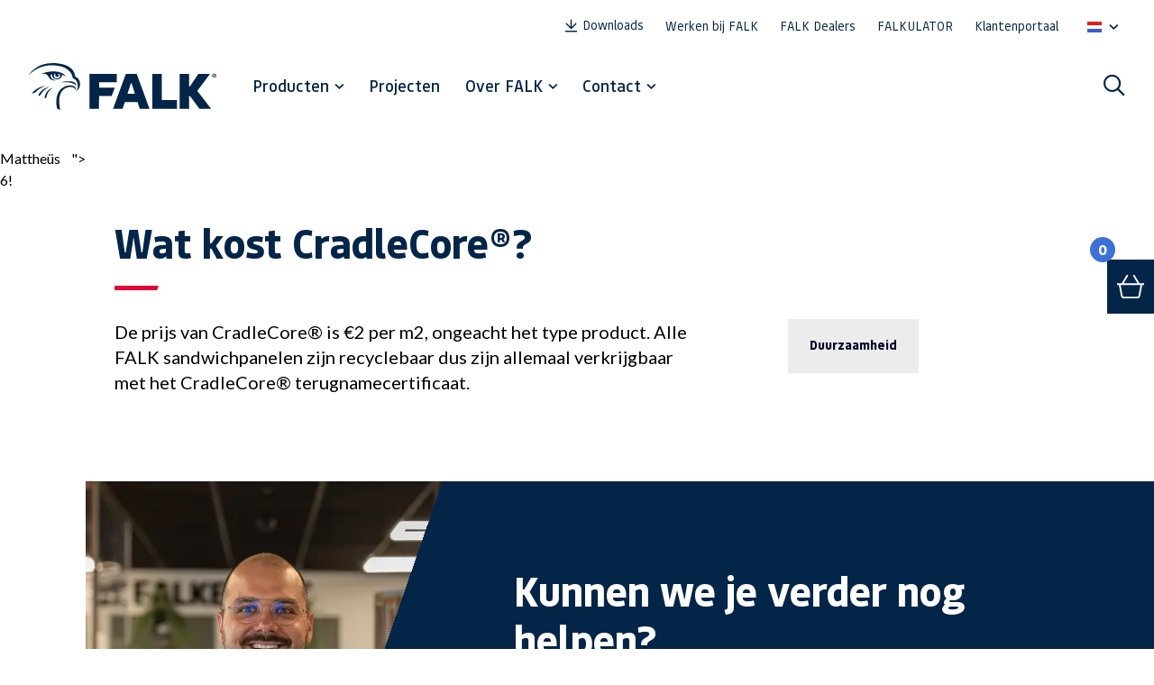

--- FILE ---
content_type: text/html; charset=UTF-8
request_url: https://www.falk.com/nl-nl/wat-kost-cradlecorer
body_size: 14074
content:
<!DOCTYPE html>
<html lang="nl-nl">

<head>
        <title>Wat kost CradleCore®? | FALK®</title>

    <meta charset="UTF-8">
    <meta name="viewport" content="width=device-width, initial-scale=1.0">
    <meta http-equiv="cache-control" content="no-cache">
    <meta http-equiv="pragma" content="no-cache">
    <meta http-equiv="content-language" content="nl-nl" />

    <script>!function(){"use strict";function l(e){for(var t=e,r=0,n=document.cookie.split(";");r<n.length;r++){var o=n[r].split("=");if(o[0].trim()===t)return o[1]}}function s(e){return localStorage.getItem(e)}function u(e){return window[e]}function A(e,t){e=document.querySelector(e);return t?null==e?void 0:e.getAttribute(t):null==e?void 0:e.textContent}var e=window,t=document,r="script",n="dataLayer",o="https://t.falk.com",a="https://load.t.falk.com",i="ctz7rgwojdlo",c="ao1r=aWQ9R1RNLU5SRkQ5U05I&page=3",g="cookie",v="falkuser",E="",d=!1;try{var d=!!g&&(m=navigator.userAgent,!!(m=new RegExp("Version/([0-9._]+)(.*Mobile)?.*Safari.*").exec(m)))&&16.4<=parseFloat(m[1]),f="stapeUserId"===g,I=d&&!f?function(e,t,r){void 0===t&&(t="");var n={cookie:l,localStorage:s,jsVariable:u,cssSelector:A},t=Array.isArray(t)?t:[t];if(e&&n[e])for(var o=n[e],a=0,i=t;a<i.length;a++){var c=i[a],c=r?o(c,r):o(c);if(c)return c}else console.warn("invalid uid source",e)}(g,v,E):void 0;d=d&&(!!I||f)}catch(e){console.error(e)}var m=e,g=(m[n]=m[n]||[],m[n].push({"gtm.start":(new Date).getTime(),event:"gtm.js"}),t.getElementsByTagName(r)[0]),v=I?"&bi="+encodeURIComponent(I):"",E=t.createElement(r),f=(d&&(i=8<i.length?i.replace(/([a-z]{8}$)/,"kp$1"):"kp"+i),!d&&a?a:o);E.async=!0,E.src=f+"/"+i+".js?"+c+v,null!=(e=g.parentNode)&&e.insertBefore(E,g)}();</script>
            
            <script>
                if(typeof dataLayer !== 'undefined' && dataLayer) {
                    dataLayer.push({'userId': '697f94cb71e32.1c1b51f7b1c1957c0d3bfc62fdd2a74c'});
                        dataLayer.push({
                            event: 'set_data', 
                            locale: 'nl-nl',
                            login_status: 'logged out',
                            user_id: '697f94cb71e32.1c1b51f7b1c1957c0d3bfc62fdd2a74c'
                        });
                }
            </script>
        
    
            <meta name="robots"
            content="index,follow">
    
    
    <!-- Schema.org markup for Google+ -->
<meta itemprop="name" content="Wat kost CradleCore®?">
<meta itemprop="description" content="">

<!-- Twitter Card data -->
<meta name="twitter:card" content="summary">
<meta name="twitter:title" content="Wat kost CradleCore®?">
<meta name="twitter:description" content="">

<!-- Open Graph data -->
<meta property="og:title" content="Wat kost CradleCore®?" />
<meta property="og:type" content="article" />
    <meta property="og:url" content="https://www.falk.com/nl-nl/wat-kost-cradlecorer" />
<meta property="og:description" content="" />
    <meta property="og:site_name" content="FALK®" />

            <link rel="canonical" href="https://www.falk.com/nl-nl/wat-kost-cradlecorer">
            
                        <link rel="alternate" href="https://www.falk.com/wat-kost-cradlecorer" hreflang="x-default">
        
                                                                                                            <link rel="alternate" href="https://www.falk.com/nl-nl/wat-kost-cradlecorer"
                                hreflang="nl-nl" />
                                                                                    
    <link rel="stylesheet" href="/templates/css/dist/main.css?version=v.1769968800" type="text/css">

    <link rel="preconnect" href="https://fonts.googleapis.com">
    <link rel="preconnect" href="https://fonts.gstatic.com" crossorigin>
    <link href="https://fonts.googleapis.com/css2?family=Lato:wght@400;700&display=swap" rel="stylesheet">

    <link rel="apple-touch-icon" sizes="144x144" href="/templates/favicon/apple-touch-icon.png">
    <link rel="icon" type="image/png" sizes="32x32" href="/templates/favicon/favicon-32x32.png">
    <link rel="icon" type="image/png" sizes="16x16" href="/templates/favicon/favicon-16x16.png">
    <link rel="manifest" href="/templates/favicon/site.webmanifest">
    <link rel="mask-icon" href="/templates/favicon/safari-pinned-tab.svg" color="#5bbad5">
    <meta name="msapplication-TileColor" content="#da532c">
    <meta name="theme-color" content="#ffffff">

    
    <script type="application/ld+json">
        {
    "@context": "https:\/\/schema.org",
    "@graph": []
}
    </script>

</head>

<body data-sunday-content="<h3>Vandaag is het zondag</h3>

<p>Een dag van rust. Deze dag geeft je tijd voor God en elkaar. Een dag waarop je niets hoeft en tijd kunt nemen voor dingen die &eacute;cht belangrijk zijn.</p>

<p>Vanuit onze christelijke overtuiging geloven we dat we deze dag hebben gekregen van God. Uit respect en dankbaarheid ondernemen we vandaag geen werkgerelateerde activiteiten. We zijn niet bereikbaar en het is niet mogelijk om vandaag een aanvraag bij ons te plaatsen. Morgen ben je daarvoor van harte welkom!</p>

<p><i>Kijk naar de vogels in de lucht: zij zaaien niet en maaien niet, en verzamelen niet in schuren; uw hemelse Vader voedt ze evenwel; gaat u ze niet ver te boven?</i></p>

<p>Dit is een tekst uit de Bijbel: Matthe&uuml;s 6, vers 26. Wil je meer weten over de Bijbel of er meer uit lezen? Kijk eens in <a href="http://www.debijbel.nl/bijbel/HSV/MAT.6.26">Matthe&uuml;s 6</a>!</p>
">
    <noscript><iframe src="https://load.t.falk.com/ns.html?id=GTM-NRFD9SNH" height="0" width="0" style="display:none;visibility:hidden"></iframe></noscript>    <div id="page-loader" class="h-screen hidden items-center justify-center absolute inset-0 animate-fadeIn">
        <img src="/templates/img/logo-dark.svg" alt="FALK" class="w-48 md:w-64 lg:w-96 ">
    </div>
    <div id="page-wrapper">

        <div id="menu-overlay" class="fixed inset-0 bg-black/30 hidden z-40"></div>
        <header id="top"
            class="fixed top-0 left-0 right-0 z-50 bg-white lg:bg-transparent lg:text-white lg:pt-[48px] transition-all duration-500 text-blue">
            <!-- menu-wrapper (for max-width on laptop) -->
            <div class="lg:mx-auto lg:px-8 lg:max-w-6.5xl xl:max-w-8xl lg:flex lg:items-center lg:pt-5 lg:pb-10">
                <!-- mobile bar - pre-top -->
                <div id="mobile-menu-bar"
                    class="relative lg:static z-50 flex items-center py-3 px-4 lg:p-0 lg:basis-52 lg:mr-10 bg-white lg:bg-transparent">
                    <!-- logo -->
                    <a href="/" id="header-logo"
                        class="block focus:outline-none basis-36 lg:basis-52 lg:shrink-0 mr-auto">
                        <img src="/templates/img/logo-blue.svg" data-logo-white="/templates/img/logo-white.svg" data-logo-blue="/templates/img/logo-blue.svg" alt="Logo" class="block w-[224px] h-[56.123px]">
                    </a>

                    <!-- search link (mobile) -->
                    <a href="/nl-nl/zoeken"
                        class="ml-5 mr-3 xxs:mr-5 last:mr-0 relative top-0.5 lg:hidden flex items-center justify-center w-11 h-11 flex-shrink-0 flex-grow-0 basis-auto text-xl"
                        aria-label="search">
                        <span class="icon-search"></span>
                    </a>

                    <!-- downloads trigger (mobile) -->
                    <a href="/nl-nl/downloads" aria-label="Show downloads"
                        class="mr-3 xxs:mr-5 relative top-0.5 lg:hidden flex items-center justify-center w-11 h-11 flex-shrink-0 flex-grow-0 basis-auto">
                        <span class="icon-download text-xl"></span>
                    </a>

                    <!-- hamburger -->
                    <button type="button" id="trigger-menu-main"
                        class="lg:hidden flex-shrink-0 flex-grow-0 basis-auto flex items-center justify-center w-11 h-11 border border-blue border-solid transition-colors duration-200"
                        aria-controls="menu-main" aria-expanded="false" aria-label="Menu">
                        <span class="block mx-auto relative h-[18px] w-7">
                            <span
                                class="w-7 h-0.5 block absolute top-1/2 left-0 transition-all ease-out duration-200 bg-blue after:bg-blue after:absolute after:left-0 after:-top-1.5 after:h-0.5 after:block after:w-7 before:bg-blue before:absolute before:left-0 before:-bottom-1.5 before:h-0.5 before:block before:w-7 before:transition-all before:duration-200 after:transition-all after:ease-in after:duration-200"></span>
                        </span>
                    </button>
                </div>

                <nav id="nav-wrapper" class="hidden px-4 lg:px-0 flex-col lg:block lg:flex-auto">
                    <!-- primary nav (second level) -->
                    <div class="lg:flex lg:items-center pb-10 lg:pb-0 relative">
                        <!-- actual menu -->
                        	        <ul id="menu-main" class="lg:flex lg:items-center lg:flex-wrap lg:pr-20 pb-5 lg:pb-0" >
                                                                                                                                                                                                                                                <li class="header-menu-item state-has-submenu lg:mr-7 lg:last:mr-0">
                <a href="/nl-nl/producten"                title="Producten" class="
                    py-3 lg:pt-0 font-medium font-serif text-lg lg:pb-2 lg:-mb-2 relative group
                        flex items-center lg:after:hidden lg:after:absolute lg:after:top-[100%] lg:after:left-1/2 lg:after:-translate-x-1/2 lg:after:w-0 lg:after:h-0 lg:after:border-l-[4px] lg:after:border-solid lg:after:border-l-transparent lg:after:border-r-[4px] lg:after:border-r-transparent lg:after:border-b-[5px] lg:after:border-b-white lg:after:z-20 
                                        " >
                                        Producten
                                            <span class="icon-Arrow ml-auto transition-all rotate-90 text-[10px] lg:ml-1.5"></span>
                                                                <span class="border-el animate-fadeIn absolute bottom-1 lg:bottom-0 left-0 bg-[url('/templates/img/border-el.svg')] bg-no-repeat w-[50px] h-[5px] hidden lg:group-hover:inline-block "></span>
                                    </a>
                                    <!-- sub-menu -->
<div class="sub-menu mega-sub-menu font-serif hidden animate-fadeIn lg:w-fit -mt-3 w-auto lg:mt-1.5 lg:absolute lg:-left-64 lg:right-0 1.25xl:-left-24 1.25xl:right-52 lg:top-[calc(100%+10px)] lg:bg-white text-black-medium lg:shadow-odd">
    <ul class="lg:flex py-4 lg:pt-0 lg:pb-10">
        <!-- group -->
        <li class="submenu-column lg:basis-[334px] lg:w-[334px] shrink-0 last:mr-0 border-b lg:border-b-transparent lg:border-r border-grey-alt lg:only:border-r-0 pb-2.5 lg:pb-0 mb-2.5 lg:mb-0 last:mb-0">
            <p class="text-lg lg:text-1.5xl xl:text-2xl font-medium font-serif text-black-medium mb-1.5 lg:mb-5 last:mb-0 lg:hidden">Sandwichpanelen</p>
            <a class="lg:w-full relative right-0 top-0 animate-fadeIn hidden lg:block lg:mb-6 group" href="/nl-nl/sandwichpanelen">
                <div class="aspect-w-[1050] aspect-h-[550] overflow-hidden relative before:content-[''] before:absolute before:inset-0 before:bg-[#032548] before:opacity-40 before:z-20">
                                        <picture class="z-10 flex items-center justify-center image-hover">
                        <!-- AR - 1.909 -->
                        <img class="lazyload block transition-transform duration-300 group-hover:scale-105" data-src="/uploads/menuimages/FALK_NL/FALK-sandwichpanelen-GP_Weert-FALK-1060-WB-Gevel-12.jpg" alt="img">
                    </picture>
                                    </div>
                <p class="absolute text-white z-30 bottom-4 left-5 flex items-center text-1.5xl xl:text-2xl font-medium group-hover:underline">
                    Sandwichpanelen
                </p>
            </a>
            <ul class="text-black-medium font-serif text-lg relative lg:min-h-[220px]">
                                    <li class="group">
                        <a class="block lg:px-10" href="/nl-nl/sandwichpanelen/gevelpanelen">
                            <p class="py-2 flex items-center lg:border-b lg:border-t lg:border-transparent lg:group-hover:border-grey-alt transition-colors relative">
                                Gevelpanelen
                                <span class="icon-Arrow block lg:group-hover:block text-[10px] lg:hidden transition-all animate-slideInLeft mr-2.5 absolute right-0 top-4"></span>
                            </p>
                        </a>
                    </li>
                                    <li class="group">
                        <a class="block lg:px-10" href="/nl-nl/sandwichpanelen/dakpanelen">
                            <p class="py-2 flex items-center lg:border-b lg:border-t lg:border-transparent lg:group-hover:border-grey-alt transition-colors relative">
                                Dakpanelen
                                <span class="icon-Arrow block lg:group-hover:block text-[10px] lg:hidden transition-all animate-slideInLeft mr-2.5 absolute right-0 top-4"></span>
                            </p>
                        </a>
                    </li>
                                    <li class="group">
                        <a class="block lg:px-10" href="/nl-nl/sandwichpanelen/platdakpanelen">
                            <p class="py-2 flex items-center lg:border-b lg:border-t lg:border-transparent lg:group-hover:border-grey-alt transition-colors relative">
                                Platdakpanelen
                                <span class="icon-Arrow block lg:group-hover:block text-[10px] lg:hidden transition-all animate-slideInLeft mr-2.5 absolute right-0 top-4"></span>
                            </p>
                        </a>
                    </li>
                                    <li class="group">
                        <a class="block lg:px-10" href="/nl-nl/sandwichpanelen/carrierpanelen">
                            <p class="py-2 flex items-center lg:border-b lg:border-t lg:border-transparent lg:group-hover:border-grey-alt transition-colors relative">
                                Carrierpanelen
                                <span class="icon-Arrow block lg:group-hover:block text-[10px] lg:hidden transition-all animate-slideInLeft mr-2.5 absolute right-0 top-4"></span>
                            </p>
                        </a>
                    </li>
                                    <li class="group">
                        <a class="block lg:px-10" href="/nl-nl/sandwichpanelen/scheidingswanden">
                            <p class="py-2 flex items-center lg:border-b lg:border-t lg:border-transparent lg:group-hover:border-grey-alt transition-colors relative">
                                Scheidingswanden
                                <span class="icon-Arrow block lg:group-hover:block text-[10px] lg:hidden transition-all animate-slideInLeft mr-2.5 absolute right-0 top-4"></span>
                            </p>
                        </a>
                    </li>
                                    <li class="group">
                        <a class="block lg:px-10" href="/nl-nl/producten/lichtoplossingen">
                            <p class="py-2 flex items-center lg:border-b lg:border-t lg:border-transparent lg:group-hover:border-grey-alt transition-colors relative">
                                Lichtoplossingen
                                <span class="icon-Arrow block lg:group-hover:block text-[10px] lg:hidden transition-all animate-slideInLeft mr-2.5 absolute right-0 top-4"></span>
                            </p>
                        </a>
                    </li>
                                    <li class="group">
                        <a class="block lg:px-10" href="/nl-nl/producten/accessoires">
                            <p class="py-2 flex items-center lg:border-b lg:border-t lg:border-transparent lg:group-hover:border-grey-alt transition-colors relative">
                                Accessoires
                                <span class="icon-Arrow block lg:group-hover:block text-[10px] lg:hidden transition-all animate-slideInLeft mr-2.5 absolute right-0 top-4"></span>
                            </p>
                        </a>
                    </li>
                            </ul>
        </li>
                    <li class="submenu-column lg:basis-[334px] lg:w-[334px] shrink-0 last:mr-0 border-b lg:border-b-transparent lg:border-r border-grey-alt lg:only:border-r-0 pb-2.5 lg:pb-0 mb-2.5 lg:mb-0 last:mb-0">
                <p class="text-lg lg:text-1.5xl xl:text-2xl font-medium font-serif text-black-medium mb-1.5 lg:mb-5 last:mb-0 lg:hidden">Profielen</p>
                <a class="lg:w-full relative right-0 top-0 animate-fadeIn hidden lg:block lg:mb-6 group" href="/nl-nl/profielen">
                    <div class="aspect-w-[1050] aspect-h-[550] overflow-hidden relative before:content-[''] before:absolute before:inset-0 before:bg-[#032548] before:opacity-40 before:z-20">
                                                    <picture class="z-10 flex items-center justify-center image-hover">
                                <!-- AR - 1.909 -->
                                <img class="lazyload block transition-transform duration-300 group-hover:scale-105" data-src="/uploads/menuimages/FALK_NL/FALK-sandwichpanelen-profielplaten-_gevelprofiel.jpg" alt="img">
                            </picture>
                                            </div>
                    <p class="absolute text-white z-30 bottom-4 left-5 flex items-center text-1.5xl xl:text-2xl font-medium group-hover:underline">
                        Profielen
                    </p>
                </a>
                <ul class="text-black-medium font-serif text-lg relative lg:min-h-[220px]">
                                            <li class="group">
                            <a class="block lg:px-10" href="/nl-nl/profielen/designprofielen">
                                <p class="py-2 flex items-center lg:border-b lg:border-t lg:border-transparent lg:group-hover:border-grey-alt transition-colors relative">
                                    Designprofielen
                                    <span class="icon-Arrow block lg:group-hover:block text-[10px] lg:hidden transition-all animate-slideInLeft mr-2.5 absolute right-0 top-4"></span>
                                </p>
                            </a>
                        </li>
                                            <li class="group">
                            <a class="block lg:px-10" href="/nl-nl/profielen/trapeziumprofielen">
                                <p class="py-2 flex items-center lg:border-b lg:border-t lg:border-transparent lg:group-hover:border-grey-alt transition-colors relative">
                                    Trapeziumprofielen
                                    <span class="icon-Arrow block lg:group-hover:block text-[10px] lg:hidden transition-all animate-slideInLeft mr-2.5 absolute right-0 top-4"></span>
                                </p>
                            </a>
                        </li>
                                            <li class="group">
                            <a class="block lg:px-10" href="/nl-nl/profielen/golfprofielen">
                                <p class="py-2 flex items-center lg:border-b lg:border-t lg:border-transparent lg:group-hover:border-grey-alt transition-colors relative">
                                    Golfprofielen
                                    <span class="icon-Arrow block lg:group-hover:block text-[10px] lg:hidden transition-all animate-slideInLeft mr-2.5 absolute right-0 top-4"></span>
                                </p>
                            </a>
                        </li>
                                            <li class="group">
                            <a class="block lg:px-10" href="/nl-nl/profielen/felsprofielen">
                                <p class="py-2 flex items-center lg:border-b lg:border-t lg:border-transparent lg:group-hover:border-grey-alt transition-colors relative">
                                    Felsprofielen
                                    <span class="icon-Arrow block lg:group-hover:block text-[10px] lg:hidden transition-all animate-slideInLeft mr-2.5 absolute right-0 top-4"></span>
                                </p>
                            </a>
                        </li>
                                            <li class="group">
                            <a class="block lg:px-10" href="/nl-nl/profielen/rabatprofielen">
                                <p class="py-2 flex items-center lg:border-b lg:border-t lg:border-transparent lg:group-hover:border-grey-alt transition-colors relative">
                                    Rabatprofielen
                                    <span class="icon-Arrow block lg:group-hover:block text-[10px] lg:hidden transition-all animate-slideInLeft mr-2.5 absolute right-0 top-4"></span>
                                </p>
                            </a>
                        </li>
                                    </ul>
            </li>
                        <!-- group -->
            <li class="submenu-column lg:basis-[334px] lg:w-[334px] shrink-0 last:mr-0 border-b lg:border-b-transparent lg:border-r border-grey-alt lg:only:border-r-0 pb-2.5 lg:pb-0 mb-2.5 lg:mb-0 last:mb-0">
                <p class="text-lg lg:text-1.5xl xl:text-2xl font-medium font-serif text-black-medium mb-1.5 lg:mb-5 last:mb-0 lg:hidden">Toepassingen</p>
                <a class="lg:w-full relative right-0 top-0 animate-fadeIn hidden lg:block lg:mb-6 group" href="/nl-nl/producten?type=1">
                    <div class="aspect-w-[1050] aspect-h-[550] overflow-hidden relative before:content-[''] before:absolute before:inset-0 before:bg-[#032548] before:opacity-40 before:z-20">
                                                    <picture class="z-10 flex items-center justify-center image-hover">
                                <!-- AR - 1.909 -->
                                <img class="lazyload block transition-transform duration-300 group-hover:scale-105" data-src="/uploads/menuimages/FALK_NL/FALK-Toepassingen.jpg" alt="img">
                            </picture>
                                            </div>
                    <p class="absolute text-white z-30 bottom-4 left-5 flex items-center text-1.5xl xl:text-2xl font-medium group-hover:underline">
                        Toepassingen
                    </p>
                </a>
                <ul class="text-black-medium font-serif text-lg relative lg:min-h-[220px]">
                                            <li class="group">
                            <a class="block lg:px-10" href="/nl-nl/toepassingen/profielen-gevel">
                                <p class="py-2 flex items-center lg:border-b lg:border-t lg:border-transparent lg:group-hover:border-grey-alt transition-colors relative">
                                    Profielen Gevel
                                    <span class="icon-Arrow block lg:group-hover:block text-[10px] lg:hidden transition-all animate-slideInLeft mr-2.5 absolute right-0 top-4"></span>
                                </p>
                            </a>
                        </li>
                                            <li class="group">
                            <a class="block lg:px-10" href="/nl-nl/toepassingen/profielen-dak">
                                <p class="py-2 flex items-center lg:border-b lg:border-t lg:border-transparent lg:group-hover:border-grey-alt transition-colors relative">
                                    Profielen Dak
                                    <span class="icon-Arrow block lg:group-hover:block text-[10px] lg:hidden transition-all animate-slideInLeft mr-2.5 absolute right-0 top-4"></span>
                                </p>
                            </a>
                        </li>
                                            <li class="group">
                            <a class="block lg:px-10" href="/nl-nl/toepassingen/felsdak">
                                <p class="py-2 flex items-center lg:border-b lg:border-t lg:border-transparent lg:group-hover:border-grey-alt transition-colors relative">
                                    Felsdak
                                    <span class="icon-Arrow block lg:group-hover:block text-[10px] lg:hidden transition-all animate-slideInLeft mr-2.5 absolute right-0 top-4"></span>
                                </p>
                            </a>
                        </li>
                                            <li class="group">
                            <a class="block lg:px-10" href="/nl-nl/toepassingen/groenwand">
                                <p class="py-2 flex items-center lg:border-b lg:border-t lg:border-transparent lg:group-hover:border-grey-alt transition-colors relative">
                                    Groenwand
                                    <span class="icon-Arrow block lg:group-hover:block text-[10px] lg:hidden transition-all animate-slideInLeft mr-2.5 absolute right-0 top-4"></span>
                                </p>
                            </a>
                        </li>
                                            <li class="group">
                            <a class="block lg:px-10" href="/nl-nl/toepassingen/zonnepanelen-dak">
                                <p class="py-2 flex items-center lg:border-b lg:border-t lg:border-transparent lg:group-hover:border-grey-alt transition-colors relative">
                                    Zonnepanelen Dak
                                    <span class="icon-Arrow block lg:group-hover:block text-[10px] lg:hidden transition-all animate-slideInLeft mr-2.5 absolute right-0 top-4"></span>
                                </p>
                            </a>
                        </li>
                                            <li class="group">
                            <a class="block lg:px-10" href="/nl-nl/toepassingen/pannendak">
                                <p class="py-2 flex items-center lg:border-b lg:border-t lg:border-transparent lg:group-hover:border-grey-alt transition-colors relative">
                                    Pannendak
                                    <span class="icon-Arrow block lg:group-hover:block text-[10px] lg:hidden transition-all animate-slideInLeft mr-2.5 absolute right-0 top-4"></span>
                                </p>
                            </a>
                        </li>
                                            <li class="group">
                            <a class="block lg:px-10" href="/nl-nl/toepassingen/aluminium-composiet-gevel">
                                <p class="py-2 flex items-center lg:border-b lg:border-t lg:border-transparent lg:group-hover:border-grey-alt transition-colors relative">
                                    Aluminium Composiet
                                    <span class="icon-Arrow block lg:group-hover:block text-[10px] lg:hidden transition-all animate-slideInLeft mr-2.5 absolute right-0 top-4"></span>
                                </p>
                            </a>
                        </li>
                                    </ul>
            </li>
            </ul>
                                    <div class="bg-green">
            <div class="pl-4 pr-4 lg:px-8 py-4 relative">
                <a href="/nl-nl/cradlecore" class="text-center lg:text-left text-white block text-lg hover:underline">Ontdek het eerste circulaire sandwichpaneel <span class="icon-Arrow inline-block text-[10px]"></span> </a>
                <a href="/nl-nl/cradlecore" class="block lg:absolute lg:only:static lg:only:mt-4 top-1/2 right-4 transform -translate-y-1/2 z-1000 mt-7 lg:mt-0 lg:only:mx-auto">
                    <img src="/templates/img/FALK_CradleCore.svg"
                         class="h-5 max-sm:relative mx-auto"
                         alt="img">
                </a>
            </div>
        </div>
            </div>                            </li>
                                                                                                                                                                                            <li class="header-menu-item lg:mr-7 lg:last:mr-0">
                <a href="/nl-nl/projecten"                title="Projecten" class="
                    py-3 lg:pt-0 font-medium font-serif text-lg lg:pb-2 lg:-mb-2 relative group
                        block 
                                        " >
                                        Projecten
                                                                <span class="border-el animate-fadeIn absolute bottom-1 lg:bottom-0 left-0 bg-[url('/templates/img/border-el.svg')] bg-no-repeat w-[50px] h-[5px] hidden lg:group-hover:inline-block "></span>
                                    </a>
                            </li>
                                                                                                                                                <li class="header-menu-item state-has-submenu relative lg:mr-7 lg:last:mr-0">
                <a href="/nl-nl/over-falk"                title="Over FALK" class="
                    py-3 lg:pt-0 font-medium font-serif text-lg lg:pb-2 lg:-mb-2 relative group
                        flex items-center lg:after:hidden lg:after:absolute lg:after:top-[100%] lg:after:left-1/2 lg:after:-translate-x-1/2 lg:after:w-0 lg:after:h-0 lg:after:border-l-[4px] lg:after:border-solid lg:after:border-l-transparent lg:after:border-r-[4px] lg:after:border-r-transparent lg:after:border-b-[5px] lg:after:border-b-white lg:after:z-20 
                                        " >
                                        Over FALK
                                            <span class="icon-Arrow ml-auto transition-all rotate-90 text-[10px] lg:ml-1.5"></span>
                                                                <span class="border-el animate-fadeIn absolute bottom-1 lg:bottom-0 left-0 bg-[url('/templates/img/border-el.svg')] bg-no-repeat w-[50px] h-[5px] hidden lg:group-hover:inline-block "></span>
                                    </a>
                                    	        <ul class="sub-menu hidden animate-fadeIn -mt-3 lg:mt-1.5 lg:absolute lg:left-0 lg:top-[calc(100%+8px)] lg:bg-white text-black-medium lg:shadow-odd lg:min-w-[160px]">
                                                                                                                                                                                            <li >
                <a href="/nl-nl/kennis"                title="Kennis" class="
                     flex items-center pl-4 pr-8 lg:px-3 py-2 lg:py-3 lg:border-b border-grey-light text-base xl:text-lg font-medium font-serif group whitespace-nowrap hover:text-red transition-colors relative                     " >
                                            <span class="icon-Arrow text-[10px] lg:hidden absolute left-0 top-3.5"></span>
                                        Kennis
                                                        </a>
                            </li>
                                                                                                                                                <li >
                <a href="/nl-nl/over-falk/team-falk"                title="Team FALK" class="
                     flex items-center pl-4 pr-8 lg:px-3 py-2 lg:py-3 lg:border-b border-grey-light text-base xl:text-lg font-medium font-serif group whitespace-nowrap hover:text-red transition-colors relative                     " >
                                            <span class="icon-Arrow text-[10px] lg:hidden absolute left-0 top-3.5"></span>
                                        Team FALK
                                                        </a>
                            </li>
                                                                                                                                                <li >
                <a href="/nl-nl/over-falk/falk-kids"                title="FALK Kids" class="
                     flex items-center pl-4 pr-8 lg:px-3 py-2 lg:py-3 lg:border-b border-grey-light text-base xl:text-lg font-medium font-serif group whitespace-nowrap hover:text-red transition-colors relative                     " >
                                            <span class="icon-Arrow text-[10px] lg:hidden absolute left-0 top-3.5"></span>
                                        FALK Kids
                                                        </a>
                            </li>
                                                                                                                                                                                            <li >
                <a href="/nl-nl/werken-bij-falk"                title="Werken bij FALK" class="
                     flex items-center pl-4 pr-8 lg:px-3 py-2 lg:py-3 lg:border-b border-grey-light text-base xl:text-lg font-medium font-serif group whitespace-nowrap hover:text-red transition-colors relative                     " >
                                            <span class="icon-Arrow text-[10px] lg:hidden absolute left-0 top-3.5"></span>
                                        Werken bij FALK
                                                        </a>
                            </li>
                                                                                                                                                <li >
                <a href="/nl-nl/over-falk/historie-falk"                title="Ons verhaal" class="
                     flex items-center pl-4 pr-8 lg:px-3 py-2 lg:py-3 lg:border-b border-grey-light text-base xl:text-lg font-medium font-serif group whitespace-nowrap hover:text-red transition-colors relative                     " >
                                            <span class="icon-Arrow text-[10px] lg:hidden absolute left-0 top-3.5"></span>
                                        Ons verhaal
                                                        </a>
                            </li>
                                                                                                                                                                                            <li >
                <a href="/nl-nl/nieuws"                title="Nieuws" class="
                     flex items-center pl-4 pr-8 lg:px-3 py-2 lg:py-3 lg:border-b border-grey-light text-base xl:text-lg font-medium font-serif group whitespace-nowrap hover:text-red transition-colors relative                     " >
                                            <span class="icon-Arrow text-[10px] lg:hidden absolute left-0 top-3.5"></span>
                                        Nieuws
                                                        </a>
                            </li>
                </ul>
	                            </li>
                                                                                                                                                <li class="header-menu-item state-has-submenu relative lg:mr-7 lg:last:mr-0">
                <a href="/nl-nl/contact"                title="Contact" class="
                    py-3 lg:pt-0 font-medium font-serif text-lg lg:pb-2 lg:-mb-2 relative group
                        flex items-center lg:after:hidden lg:after:absolute lg:after:top-[100%] lg:after:left-1/2 lg:after:-translate-x-1/2 lg:after:w-0 lg:after:h-0 lg:after:border-l-[4px] lg:after:border-solid lg:after:border-l-transparent lg:after:border-r-[4px] lg:after:border-r-transparent lg:after:border-b-[5px] lg:after:border-b-white lg:after:z-20 
                                        " >
                                        Contact
                                            <span class="icon-Arrow ml-auto transition-all rotate-90 text-[10px] lg:ml-1.5"></span>
                                                                <span class="border-el animate-fadeIn absolute bottom-1 lg:bottom-0 left-0 bg-[url('/templates/img/border-el.svg')] bg-no-repeat w-[50px] h-[5px] hidden lg:group-hover:inline-block "></span>
                                    </a>
                                    	        <ul class="sub-menu hidden animate-fadeIn -mt-3 lg:mt-1.5 lg:absolute lg:left-0 lg:top-[calc(100%+8px)] lg:bg-white text-black-medium lg:shadow-odd lg:min-w-[160px]">
                                                                                                                                                                                            <li >
                <a href="/nl-nl/kleuren"                title="Kleuren en coatings" class="
                     flex items-center pl-4 pr-8 lg:px-3 py-2 lg:py-3 lg:border-b border-grey-light text-base xl:text-lg font-medium font-serif group whitespace-nowrap hover:text-red transition-colors relative                     " >
                                            <span class="icon-Arrow text-[10px] lg:hidden absolute left-0 top-3.5"></span>
                                        Kleurstaal aanvragen
                                                        </a>
                            </li>
                                                                                                                                                <li >
                <a href="/nl-nl/contact/productsample"                title="Aanvraag productsample" class="
                     flex items-center pl-4 pr-8 lg:px-3 py-2 lg:py-3 lg:border-b border-grey-light text-base xl:text-lg font-medium font-serif group whitespace-nowrap hover:text-red transition-colors relative                     " >
                                            <span class="icon-Arrow text-[10px] lg:hidden absolute left-0 top-3.5"></span>
                                        Productsample aanvragen
                                                        </a>
                            </li>
                                                                                <li >
                <a href="/nl-nl/offerte"                title="" class="
                     flex items-center pl-4 pr-8 lg:px-3 py-2 lg:py-3 lg:border-b border-grey-light text-base xl:text-lg font-medium font-serif group whitespace-nowrap hover:text-red transition-colors relative                     " >
                                            <span class="icon-Arrow text-[10px] lg:hidden absolute left-0 top-3.5"></span>
                                        Offerte aanvragen
                                                        </a>
                            </li>
                                                                                                                                                <li >
                <a href="/nl-nl/contact/falk-palletservice"                title="FALK Palletservice" class="
                     flex items-center pl-4 pr-8 lg:px-3 py-2 lg:py-3 lg:border-b border-grey-light text-base xl:text-lg font-medium font-serif group whitespace-nowrap hover:text-red transition-colors relative                     " >
                                            <span class="icon-Arrow text-[10px] lg:hidden absolute left-0 top-3.5"></span>
                                        Palletservice
                                                        </a>
                            </li>
                </ul>
	                            </li>
                </ul>
	                        <!-- extra links -->
                        <ul class="lg:flex lg:items-center ml-auto">
                            <!-- search (desktop) -->
                            <li class="lg:mr-7 lg:last:mr-0 hidden lg:block">
                                <a href="/nl-nl/zoeken" class="text-2xl" aria-label="search">
                                    <span class="icon-search"></span>
                                </a>
                            </li>
                            <!-- extra button -->
                                                    </ul>
                    </div>

                    <!-- secondary nav (first level) -->
                    <div id="secondary-menu"
                        class="mt-auto pb-10 lg:py-4 lg:absolute lg:top-0 lg:left-0 lg:right-0 [transition-property:transform,opacity] duration-150 ease-out opacity-100">
                                    <ul
            class="lg:mx-auto lg:px-8 lg:max-w-6.5xl xl:max-w-8xl text-base lg:text-sm font-serif lg:flex lg:items-center lg:justify-end">
            <li class="lg:mr-6 lg:last:mr-0">
                <a href="/nl-nl/downloads" class="py-2 lg:py-0 transition-colors inline-flex items-center lg:justify-center group">
                    <span class="icon-download mr-1.5"></span>
                    <span class="group-hover:underline">Downloads</span>
               </a>
            </li>
                            <li class="lg:mr-6 lg:last:mr-0">
                    <a href="/nl-nl/werken-bij-falk"                         title="Werken bij FALK" class="py-2 lg:py-0 inline-block hover:underline transition-colors relative">
                        Werken bij FALK
                        <span
                            class="animate-fadeIn absolute bottom-0 lg:-bottom-[5px] left-0 bg-[url('/templates/img/border-el.svg')] bg-right max-w-full bg-no-repeat w-[50px] h-[5px] hidden group-hover:inline-block "></span>
                    </a>
                </li>
                            <li class="lg:mr-6 lg:last:mr-0">
                    <a href="/nl-nl/contact/falk-dealers"                         title="FALK Dealers" class="py-2 lg:py-0 inline-block hover:underline transition-colors relative">
                        FALK Dealers
                        <span
                            class="animate-fadeIn absolute bottom-0 lg:-bottom-[5px] left-0 bg-[url('/templates/img/border-el.svg')] bg-right max-w-full bg-no-repeat w-[50px] h-[5px] hidden group-hover:inline-block "></span>
                    </a>
                </li>
                            <li class="lg:mr-6 lg:last:mr-0">
                    <a href="/nl-nl/falkulator"                         title="FALKULATOR" class="py-2 lg:py-0 inline-block hover:underline transition-colors relative">
                        FALKULATOR
                        <span
                            class="animate-fadeIn absolute bottom-0 lg:-bottom-[5px] left-0 bg-[url('/templates/img/border-el.svg')] bg-right max-w-full bg-no-repeat w-[50px] h-[5px] hidden group-hover:inline-block "></span>
                    </a>
                </li>
                            <li class="lg:mr-6 lg:last:mr-0">
                    <a href="https://mijnfalk.falk.com/login"                         title="Klantenportaal" class="py-2 lg:py-0 inline-block hover:underline transition-colors relative">
                        Klantenportaal
                        <span
                            class="animate-fadeIn absolute bottom-0 lg:-bottom-[5px] left-0 bg-[url('/templates/img/border-el.svg')] bg-right max-w-full bg-no-repeat w-[50px] h-[5px] hidden group-hover:inline-block "></span>
                    </a>
                </li>
                        <li>
                <button class="current-language-header-button inline-flex items-center cursor-pointer py-2 lg:px-2 leading-none">
                                            <img src="/templates/img/flags/flag-nl.svg" alt="nl-nl" alt="language">
                                        <span class="icon-Arrow ml-2 text-[10px] rotate-90 transition-transform group-hover:-rotate-90"></span>
                </button>
            </li>
        </ul>
                        </div>
                </nav>
            </div>
        </header><div class="faq-detail px-4 lg:px-8 mx-auto lg:max-w-5.5xl xl:max-w-6.5xl pb-10 lg:pb-20 xl:pb-24">
    <h1 class="block-title-alt text-blue text-2.5xl lg:text-4xl xl:text-4.5xl !leading-[1.2] mb-6 lg:mb-8 last:mb-0">Wat kost CradleCore®?</h1>
    <div class="lg:flex">
        <div class="mb-6 lg:mb-0 last:mb-0 lg:grow-0 lg:shrink lg:basis-2/3 lg:only:grow lg:mr-20 xl:mr-24 lg:only:mr-0">
        <!-- CK editor -->
            <div class="prose lg:prose-lg xl:prose-xl mb-6 lg:mb-8 last:mb-0">
                 <p>De prijs van CradleCore&reg; is &euro;2 per m2, ongeacht het type product. Alle FALK sandwichpanelen zijn recyclebaar dus zijn allemaal verkrijgbaar met het CradleCore&reg; terugnamecertificaat.&nbsp;</p>

            </div>
        </div>

                    <div class="lg:grow-0 lg:shrink-0 lg:basis-1/3 lg:only:grow">
                <div class="flex flex-wrap -mt-4 -mr-4">
                                            <span
                            class="bg-grey-light text-black-medium font-bold font-serif text-sm inline-block px-4 py-2.5 lg:px-5 lg:py-4 xl:px-6 xl:py-5 flex-initial mt-4 mr-4">Duurzaamheid</span>
                                    </div>
            </div>
            </div>
</div>			    <div
        class="general-blue-block overflow-hidden section-colored bg-blue text-white mb-10 lg:mb-20 xl:mb-24 md:flex relative after:absolute after:bottom-0 after:right-0 after:w-20 lg:after:w-24 xl:after:w-24 after:h-[250px] md:after:h-1/2 triangle-el-blue-light">
        <!-- left-column - image -->
                                    <div class="md:grow-0 md:shrink-0 md:basis-1/3 relative after:absolute after:top-0 after:right-0 md:after:-right-[1px] after:w-20 lg:after:w-36 xl:after:w-48 after:h-full triangle-el-blue">
                    <picture class="block w-full md:h-full aspect-w-[1440] aspect-h-[961] md:aspect-h-[1495] bg-grey bg-opacity-30">
                        <source media="(min-width: 1440px)" data-srcset="/uploads/employees/team_small/830x861_webp/patrick-9.webp 1x, /uploads/employees/team_small/830x861_webp_retina/patrick-9.webp 2x" type="image/webp"><source media="(min-width: 1440px)" data-srcset="/uploads/employees/team_small/830x861/patrick-8.jpg 1x, /uploads/employees/team_small/830x861_retina/patrick-8.jpg 2x" type="image/jpeg">
                        <source media="(min-width: 768px)" data-srcset="/uploads/employees/team_small/500x519_webp/patrick-11.webp 1x, /uploads/employees/team_small/500x519_webp_retina/patrick-9.webp 2x" type="image/webp"><source media="(min-width: 768px)" data-srcset="/uploads/employees/team_small/500x519/patrick-8.jpg 1x, /uploads/employees/team_small/500x519_retina/patrick-8.jpg 2x" type="image/jpeg">
                        <source media="(min-width: 550px)" data-srcset="/uploads/employees/team_tiny/768x513_webp/patrick-11.webp 1x, /uploads/employees/team_tiny/768x513_webp_retina/patrick-9.webp 2x" type="image/webp"><source media="(min-width: 550px)" data-srcset="/uploads/employees/team_tiny/768x513/patrick-8.jpg 1x, /uploads/employees/team_tiny/768x513_retina/patrick-8.jpg 2x" type="image/jpeg">
                        <source media="(max-width: 549px)" data-srcset="/uploads/employees/team_tiny/550x367_webp/patrick-11.webp 1x, /uploads/employees/team_tiny/550x367_webp_retina/patrick-9.webp 2x" type="image/webp"><source media="(max-width: 549px)" data-srcset="/uploads/employees/team_tiny/550x367/patrick-8.jpg 1x, /uploads/employees/team_tiny/550x367_retina/patrick-8.jpg 2x" type="image/jpeg">
                        <img class="lazyload block w-full md:h-full md:object-cover" data-src="/uploads/employees/team_small/500x519/patrick-8.jpg" alt="Patrick">
                    </picture>
                </div>
                        <!-- right-column - content -->
            <div
                class="md:grow-0 md:shrink md:basis-2/3 md:only:grow md:ml-4 lg:ml-16 xl:ml-20 py-10 lg:py-20 xl:py-24 md:self-center px-4 md:pl-0 lg:pr-[calc(((100vw-896px)/2)+32px)] xl:pr-[calc(((100vw-1064px)/2)+32px)] relative z-10">
                                    <h2 class="block-title-alt text-white text-2.5xl lg:text-4xl xl:text-4.5xl !leading-[1.2]">Kunnen we je verder nog helpen?</h2>
                                <div class="font-serif text-lg xl:text-xl mb-5 lg:mb-7 last:mb-0">
                                            <p class="mb-5 lg:mb-7 last:mb-0">Neem gerust even contact op als je niet alle antwoorden op je vragen hebt kunnen vinden!</p>
                                                                <p class="font-bold">Patrick van Haaften</p>
                                                                <p>Architect Adviseur</p>
                                    </div>

                                    <div class="flex flex-wrap items-center -mr-5 -mb-5">
                                                    <a class="btn state-primary flex-initial mr-5 mb-5"                                 href="tel:0318670670" >
                                Bellen
                            </a>
                                                                            <a class="btn flex-initial mr-5 mb-5"                                 href="/nl-nl/contact" >
                                Contact opnemen
                            </a>
                                            </div>
                            </div>
            </div>

	<footer id="bottom" class="bg-grey-lightest pb-20 sm:pb-0 relative z-40">
    <!-- primary-container -->
    <div class="px-4 lg:px-8 mx-auto lg:max-w-5.5xl xl:max-w-6.5xl py-10 lg:py-20 xl:py-24 lg:flex">
        <!-- logo -->
        <div class="lg:grow-0 lg:shrink-0 lg:basis-48 xl:basis-56 mb-5 lg:mb-0 last:mb-0">
            <a id="logo-footer" href="/" class="block focus:outline-none"
                aria-label="Falk">
                <img width="224" height="56" src="/templates/img/logo-dark.svg" alt="logo"
                    class="block w-36 lg:w-48 xl:w-56 transition-all duration-150 ease-out">
            </a>
        </div>
        <div class="mb-5 lg:mb-0 last:mb-0 sm:flex lg:flex-auto lg:mx-12 xl:mx-14">
            <!-- contact details -->
            <div class="mb-5 sm:mb-0 last:mb-0 sm:basis-2/5 sm:mr-7 sm:last-mr-0">
                <p class="uppercase text-red font-serif font-medium mb-3 last:mb-0">
                    Contact</p>
                                    <address class="font-serif not-italic mb-3 last:mb-0">Neonstraat 23 <br> 6718 WX Ede <br> Nederland</address>
                                                    <ul>
                                                    <li>
                                <a href="tel:0318 - 670 670" class="group">
                                    <span class="pr-2">T</span>
                                    <span
                                        class="group-hover:text-blue-medium transition-colors">0318 - 670 670</span></a>
                            </li>
                                                                            <li>
                                <a href="mailto:info@falkbouwsystemen.nl" class="group">
                                    <span class="pr-2">E</span>
                                    <span
                                        class="group-hover:text-blue-medium transition-colors">info@falkbouwsystemen.nl</span>
                                </a>
                            </li>
                                            </ul>
                            </div>
            <!-- navigation -->
            <div class="sm:basis-3/5">
                			<p class="uppercase text-red font-serif font-medium mb-3 last:mb-0">
			Meer informatie </p>
		<ul class="xxs:columns-2">
					<li class="mb-3 last:mb-0 leading-none">
				<a class="transition-colors hover:text-blue-medium group font-serif relative pl-4 inline-block leading-[1.4]"
					href="/nl-nl/over-falk"
					title="Over FALK">
					<span
						class="icon-Arrow absolute top-1 left-0 transition-[left] duration-300 group-hover:left-1 text-[10px]"></span>
					Over FALK</a>
			</li>
					<li class="mb-3 last:mb-0 leading-none">
				<a class="transition-colors hover:text-blue-medium group font-serif relative pl-4 inline-block leading-[1.4]"
					href="/nl-nl/projecten"
					title="Projecten">
					<span
						class="icon-Arrow absolute top-1 left-0 transition-[left] duration-300 group-hover:left-1 text-[10px]"></span>
					Projecten</a>
			</li>
					<li class="mb-3 last:mb-0 leading-none">
				<a class="transition-colors hover:text-blue-medium group font-serif relative pl-4 inline-block leading-[1.4]"
					href="/nl-nl/nieuws"
					title="Nieuws">
					<span
						class="icon-Arrow absolute top-1 left-0 transition-[left] duration-300 group-hover:left-1 text-[10px]"></span>
					Nieuws</a>
			</li>
					<li class="mb-3 last:mb-0 leading-none">
				<a class="transition-colors hover:text-blue-medium group font-serif relative pl-4 inline-block leading-[1.4]"
					href="/nl-nl/sandwichpanelen"
					title="Sandwichpanelen">
					<span
						class="icon-Arrow absolute top-1 left-0 transition-[left] duration-300 group-hover:left-1 text-[10px]"></span>
					Sandwichpanelen</a>
			</li>
					<li class="mb-3 last:mb-0 leading-none">
				<a class="transition-colors hover:text-blue-medium group font-serif relative pl-4 inline-block leading-[1.4]"
					href="https://www.montagemarkt.nl/"
					title="MontageMarkt">
					<span
						class="icon-Arrow absolute top-1 left-0 transition-[left] duration-300 group-hover:left-1 text-[10px]"></span>
					MontageMarkt</a>
			</li>
			</ul>
            </div>
        </div>
        <!-- social-follow -->
        <div class="lg:basis-52 lg:shrink-0 lg:grow-0">
            <div class="social-follow">
            <p class="uppercase text-red font-serif font-medium mb-3 last:mb-0">Wil je ons volgen?</p>
        <div class="flex items-center flex-wrap -mr-1 -mb-1">
                    <a target="_blank"
                class="text-white bg-blue w-9 h-9 flex justify-center items-center hover:bg-blue-medium transition-colors mr-1 mb-1 text-xl icon-facebook"
                href="https://www.facebook.com/falkbouwsystemen" aria-label="Facebook" rel="nofollow noopener"></a>
                                    <a target="_blank"
                class="text-white bg-blue w-9 h-9 flex justify-center items-center hover:bg-blue-medium transition-colors mr-1 mb-1 text-xl icon-youtube"
                href="https://www.youtube.com/channel/UCNgNdhXgvTYdvzfn2aeO8Qw" aria-label="Youtube" rel="nofollow noopener"></a>
                            <a target="_blank"
                class="text-white bg-blue w-9 h-9 flex justify-center items-center hover:bg-blue-medium transition-colors mr-1 mb-1 text-xl icon-instagram"
                href="https://www.instagram.com/falk_bouwsystemen/" aria-label="Instagram" rel="nofollow noopener"></a>
                            <a target="_blank"
                class="text-white bg-blue w-9 h-9 flex justify-center items-center hover:bg-blue-medium transition-colors mr-1 mb-1 text-xl icon-linkedin"
                href="https://www.linkedin.com/company/falk-bouwsystemen/" aria-label="Linkedin" rel="nofollow noopener"></a>
            </div>
</div>        </div>
    </div>
    <!-- secondary-container -->
    <div class="border-t border-t-grey-medium">
        <div
            class="px-4 lg:px-8 mx-auto lg:max-w-5.5xl xl:max-w-6.5xl py-5 lg:py-8 text-sm font-serif text-black-medium lg:flex lg:justify-center lg:items-center">
            <p class="mb-5 last:mb-0 lg:mb-0 lg:flex-initial lg:mr-5 lg:last:mr-0">&copy; 2026 FALK Bouwsystemen B.V.
            </p>
                    <ul class="mb-5 last:mb-0 lg:mb-0 sm:flex sm:flex-wrap lg:flex-initial lg:mr-5 lg:last:mr-0">
                    <li class="mb-2 last:mb-0 sm:mb-0 sm:flex-initial sm:mr-5 sm:last:mr-0">
                <a href="/nl-nl/disclaimer"
                    title="Disclaimer">
                    Disclaimer</a>
            </li>
                    <li class="mb-2 last:mb-0 sm:mb-0 sm:flex-initial sm:mr-5 sm:last:mr-0">
                <a href="/nl-nl/algemene-voorwaarden"
                    title="Algemene voorwaarden">
                    Algemene voorwaarden</a>
            </li>
                    <li class="mb-2 last:mb-0 sm:mb-0 sm:flex-initial sm:mr-5 sm:last:mr-0">
                <a href="/nl-nl/cookies"
                    title="Cookies">
                    Cookies</a>
            </li>
                    <li class="mb-2 last:mb-0 sm:mb-0 sm:flex-initial sm:mr-5 sm:last:mr-0">
                <a href="/nl-nl/privacy-statement"
                    title="Privacy Statement">
                    Privacy Statement</a>
            </li>
            </ul>
            <div class="lg:flex-initial">
                <a id="credits"
                    href="https://www.steets.nl/?utm_source=falk.com&utm_medium=referral&utm_campaign=footer-logo-steets"
                    title="Strategie. Creatie. Code." class="lazyload block w-20 h-4 bg-no-repeat bg-contain bg-top"
                    data-lazy-bg="https://static.steets.nl/steets/footer/steets-logo-zwart.svg"></a>
            </div>
        </div>
    </div>
</footer>

<div class="modal-overlay-language-selection fixed inset-0 z-[70] hidden sm:items-center sm:justify-center pt-0 state-languages-open">
    <div class="modal-content-default shadow-sub relative z-[80] sm:max-w-xl w-full h-full sm:h-fit min-w-full sm:min-h-0 sm:min-w-0 block animate-fadeIn [animation-duration:300ms] sm:max-h-[90vh]">
        <div class="bg-white px-4 py-3 sm:p-8 h-full sm:h-fit">
            <div class="flex items-start text-1.5xl xl:text-2xl absolute top-6 right-6 sm:top-8 sm:right-8">
                <!-- close button - always last -->
                <button class="trigger-close-overlay animate-fadeIn icon-close text-blue leading-normal grow-0 shrink-0 basis-auto ml-auto z-10"></button>
            </div>

            <div class="relative">

                <!-- logo -->
                <img src="/templates/img/logo-blue.svg" alt="Logo" class="flex focus:outline-none lg:shrink-0 mr-auto mb-8 lg:mb-10 last:mb-0 w-36 lg:w-[210px] h-[56.123px]">

                
                
                <!-- Language Buttons -->
                <div class="font-serif font-medium language-buttons">
                                        <a href="https://www.falk.com/en-gb" class="select-language px-5 py-3 flex items-center transition-colors text-blue hover:bg-blue-light hover:text-white cursor-pointer mb-1 last:mb-0 rounded-md w-full ">
                                                            <img class="mr-3" src="/templates/img/flags/flag-gb.svg" alt="United Kingdom">United Kingdom
                                                    </a>
                                        <a href="https://www.falk.com/fr-fr" class="select-language px-5 py-3 flex items-center transition-colors text-blue hover:bg-blue-light hover:text-white cursor-pointer mb-1 last:mb-0 rounded-md w-full ">
                                                            <img class="mr-3" src="/templates/img/flags/flag-fr.svg" alt="Français">Français
                                                    </a>
                                        <a href="https://www.falk.com/nl-nl/wat-kost-cradlecorer" class="select-language px-5 py-3 flex items-center transition-colors text-blue hover:bg-blue-light hover:text-white cursor-pointer mb-1 last:mb-0 rounded-md w-full current-language">
                                                            <img class="mr-3" src="/templates/img/flags/flag-nl.svg" alt="Nederland">Nederland
                                                    </a>
                                        <a href="https://www.falk.com/en-ie" class="select-language px-5 py-3 flex items-center transition-colors text-blue hover:bg-blue-light hover:text-white cursor-pointer mb-1 last:mb-0 rounded-md w-full ">
                                                            <img class="mr-3" src="/templates/img/flags/IE.svg" alt="Ireland">Ireland
                                                    </a>
                                        <a href="https://www.falk.com/en-us" class="select-language px-5 py-3 flex items-center transition-colors text-blue hover:bg-blue-light hover:text-white cursor-pointer mb-1 last:mb-0 rounded-md w-full ">
                                                            <img class="mr-3" src="/templates/img/flags/US.svg" alt="US">US
                                                    </a>
                                        <a href="https://www.falk.com/de-de" class="select-language px-5 py-3 flex items-center transition-colors text-blue hover:bg-blue-light hover:text-white cursor-pointer mb-1 last:mb-0 rounded-md w-full ">
                                                            <img class="mr-3" src="/templates/img/flags/flag-de.svg" alt="Deutschland">Deutschland
                                                    </a>
                                        <a href="https://www.falk.com/en-ca" class="select-language px-5 py-3 flex items-center transition-colors text-blue hover:bg-blue-light hover:text-white cursor-pointer mb-1 last:mb-0 rounded-md w-full ">
                                                            <img class="mr-3" src="/templates/img/flags/CA.svg" alt="Canada">Canada
                                                    </a>
                                    </div>

            </div>
        </div>

    </div>

    <div class="backdrop bg-blue bg-opacity-50 absolute inset-0 z-[60] block animate-fadeIn [animation-duration:300ms]"></div>
</div>

    <div class="downloads-sidebar fixed inset-0 w-full h-full overflow-hidden z-50 hidden opacity-0 transition-all pt-10 md:pt-0">
        <!-- right column sidebar -->
        <div class="sidebar text-white h-full ml-auto relative z-50 sm:w-1/2 sm:min-w-[600px] transition-all md:animate-slideInRight animate-slideInTop font-serif">
            <div class="relative h-full overflow-x-hidden overflow-y-auto bg-grey-lightest shadow-2xl">
                <div class="items-center w-full mb-6 last:mb-0 px-4 lg:pl-16 fixed top-0 left-0 z-50 py-4 bg-blue hidden md:flex">
                    <p class="font-medium last:mb-0 text-1.5xl xl:text-2xl">Mijn aanvraag</p>
                    <button type="button" class="trigger-close-downloads-button w-5 h-5 leading-10 flex ml-auto mr-2 items-center">
                        <svg xmlns="http://www.w3.org/2000/svg" width="20" height="20" viewBox="0 0 27 27">
                            <path id="Border" d="M15.369,13.5,27,25.131,25.131,27,13.5,15.369,1.869,27,0,25.131,11.631,13.5,0,1.869,1.869,0,13.5,11.631,25.131,0,27,1.869Z" fill="#ffffff" />
                        </svg>
                    </button>
                </div>
                <button class="trigger-close-downloads-button items-center w-full mb-6 last:mb-0 px-4 lg:pl-16  fixed top-0 left-0 z-50 py-4 bg-blue md:hidden flex">
                    <span class="inset-0 flex items-center justify-center w-full">
                        <span class="text-center">Mijn aanvraag (<span class="downloads-counter text-center">0</span>)</span><span class="icon-Arrow rotate-90 text-sm ml-2 md:hidden"></span>
                    </span>
                </button>
                <div class="py-8 lg:py-16 list-container">
                    <div class="flex items-start flex-col mb-8 downloads-sidebar-noitems ">
                        <div class="text-blue w-full">
                            <div class="lg:px-16 md:mt-12 mt-20 px-8 empty-cart">
                                <h3 class="text-1.5xl xl:text-2xl font-medium mb-4">
                                    Geen items geselecteerd…
                                </h3>
                                <p class="text-base mb-4">
                                    Voeg nu kleurstalen en/of monsterstukken toe om je aanvraag te starten.
                                </p>
                                                                    <a type="button" class="btn cursor-pointer mb-4 md:mb-0" href="/nl-nl/kleuren">
                                        Kleurstalen aanvragen
                                    </a>
                                                                                            </div>
                        </div>
                    </div>
                    <div class="flex items-start flex-col mb-8 downloads-sidebar-coatings hidden">
                        <div class="text-black w-full">
                            <div class="flex justify-between lg:px-16 md:mt-12 mt-20 px-8">
                                <h3 class="text-1.5xl xl:text-2xl font-medium color-samples-title">
                                    Kleurstalen (<span class="coatings-counter text-center">0</span>)
                                </h3>
                                <div class="controls-box hidden animate-fadeIn items-center justify-center lg:justify-end sm:left-auto"></div>
                            </div>
                            <div class="mt-4 relative w-full overflow-x-auto md:overflow-x-hidden">
                                <div class="coatings-slider flex coatings-sidebar pb-4 lg:mx-16 mx-8 cart-items">
                                                                    </div>
                            </div>
                        </div>
                    </div>
                    <div class="flex items-start flex-col panels-results downloads-sidebar-samples hidden">
                        <div class="bg-grey-lightest text-black w-full">
                            <div class="flex justify-between lg:px-16 md:mt-12 mt-20 px-8 ">
                                <h3 class="text-1.5xl xl:text-2xl font-medium color-samples-title">
                                    Monsterstukken (<span class="samples-counter">0</span>)
                                </h3>
                                <div class="controls-box-panels hidden animate-fadeIn items-center justify-center lg:justify-end sm:left-auto"></div>
                            </div>
                            <div class="mt-4 relative w-full overflow-x-auto md:overflow-x-hidden">
                                <div class="panels-slider flex samples-sidebar pb-4 lg:mx-16 mx-8">
                                                                    </div>
                            </div>
                        </div>
                    </div>
                </div>
                <div class="py-8 lg:py-16 return-container hidden">
                    <div class="flex items-start flex-col mb-8">
                        <div class="text-blue w-full">
                            <div class="lg:px-16 md:mt-12 mt-20 px-8 empty-cart">
                                <h3 class="text-1.5xl xl:text-2xl font-medium mb-4 return-title"></h3>
                                <p class="text-base mb-4 return-text"></p>
                            </div>
                        </div>
                    </div>
                </div>
                <div class="space-x-4 pb-4 px-8 lg:px-16 bg-white py-8 lg:py-16 downloads-form hidden">
                    <form action="/ajax/Cart/checkout" class="form-cart-checkout">
                        <fieldset class="mb-5 last:mb-0 w-full">
                            <label class="block relative">
                                <span class="cursor-pointer peer-disabled:cursor-not-allowed peer-disabled:opacity-25 block mb-3 text-blue font-medium text-lg xl:text-xl">Vertel ons iets meer over je project</span>
                                <input id="plans" type="text" name="plans" placeholder="Wat zijn je plannen?" class="mb-3 px-5 py-2.5 w-full bg-grey-lightest text-blue appearance-none border border-grey-lightest hover:border-grey-medium focus:outline-none focus:border-grey-medium transition-all duration-300 ease-out text-base lg:text-lg disabled:opacity-25 focus:ring-2 ring-offset-2 focus:ring-grey-medium disabled:cursor-not-allowed placeholder:text-blue placeholder:opacity-50 peer">
                                <input id="size" type="text" name="size" placeholder="Om hoeveel m2 gaat het ongeveer?" class="mb-3 px-5 py-2.5 w-full bg-grey-lightest text-blue appearance-none border border-grey-lightest hover:border-grey-medium focus:outline-none focus:border-grey-medium transition-all duration-300 ease-out text-base lg:text-lg disabled:opacity-25 focus:ring-2 ring-offset-2 focus:ring-grey-medium disabled:cursor-not-allowed placeholder:text-blue placeholder:opacity-50 peer">
                            </label>
                        </fieldset>
                        <div class="sm:flex sm:flex-wrap -mr-4">
                            <p class="basis-full cursor-pointer peer-disabled:cursor-not-allowed peer-disabled:opacity-25 block mb-3 text-blue font-medium text-lg xl:text-xl">Maak je aanvraag compleet</p>

                            <fieldset class="mb-4 last:mb-0 basis-1/2">
                                <label class="block relative mr-4">
                                    <input id="name" type="text" name="name" placeholder="Naam" class="px-5 py-2.5 w-full bg-grey-lightest text-blue appearance-none border border-grey-lightest hover:border-grey-medium focus:outline-none focus:border-grey-medium transition-all duration-300 ease-out text-base lg:text-lg disabled:opacity-25 focus:ring-2 ring-offset-2 focus:ring-grey-medium disabled:cursor-not-allowed placeholder:text-blue placeholder:opacity-50 peer font-serif" value="">
                                </label>
                            </fieldset>

                            <fieldset class="mb-4 last:mb-0 basis-1/2">
                                <label class="block relative mr-4">
                                    <input id="company" type="text" name="company" placeholder="Bedrijfsnaam" class="px-5 py-2.5 w-full bg-grey-lightest text-blue appearance-none border border-grey-lightest hover:border-grey-medium focus:outline-none focus:border-grey-medium transition-all duration-300 ease-out text-base lg:text-lg disabled:opacity-25 focus:ring-2 ring-offset-2 focus:ring-grey-medium disabled:cursor-not-allowed placeholder:text-blue placeholder:opacity-50 peer font-serif" value="">
                                </label>
                            </fieldset>

                            <fieldset class="mb-4 last:mb-0 basis-1/2">
                                <label class="block relative mr-4">
                                    <input id="email" type="email" name="email" placeholder="E-mailadres" class="px-5 py-2.5 w-full bg-grey-lightest text-blue appearance-none border border-grey-lightest hover:border-grey-medium focus:outline-none focus:border-grey-medium transition-all duration-300 ease-out text-base lg:text-lg disabled:opacity-25 focus:ring-2 ring-offset-2 focus:ring-grey-medium disabled:cursor-not-allowed placeholder:text-blue placeholder:opacity-50 peer font-serif" value="">
                                </label>
                            </fieldset>

                            <fieldset class="mb-4 last:mb-0 basis-1/2">
                                <label class="block relative mr-4">
                                    <input id="phone" type="tel" name="phone" placeholder="Telefoonnummer" class="px-5 py-2.5 w-full bg-grey-lightest text-blue appearance-none border border-grey-lightest hover:border-grey-medium focus:outline-none focus:border-grey-medium transition-all duration-300 ease-out text-base lg:text-lg disabled:opacity-25 focus:ring-2 ring-offset-2 focus:ring-grey-medium disabled:cursor-not-allowed placeholder:text-blue placeholder:opacity-50 peer font-serif" value="">
                                </label>
                            </fieldset>

                            <fieldset class="mb-4 last:mb-0 basis-full">
                                <label class="block relative mr-4">
                                    <input
                                        autocomplete="off" aria-autocomplete="none"
                                        data-attribute="places-search"
                                        type="text"
                                        name="g_a"
                                        placeholder="Zoek je adres"
                                        class="px-5 py-2.5 w-full bg-grey-lightest text-blue appearance-none border border-grey-lightest hover:border-grey-medium focus:outline-none focus:border-grey-medium transition-all duration-300 ease-out text-base lg:text-lg disabled:opacity-25 focus:ring-2 ring-offset-2 focus:ring-grey-medium disabled:cursor-not-allowed placeholder:text-blue placeholder:opacity-50 peer font-serif pr-12">
                                    <span class="reset-input absolute right-4 top-1/2 -translate-y-1/2 hidden cursor-pointer text-blue hover:text-blue-medium">
                                        <svg class="w-4 h-4" fill="none" stroke="currentColor" viewBox="0 0 24 24" xmlns="http://www.w3.org/2000/svg">
                                            <path stroke-linecap="round" stroke-linejoin="round" stroke-width="2" d="M6 18L18 6M6 6l12 12"></path>
                                        </svg>
                                    </span>
                                </label>
                            </fieldset>

                            <div data-attribute="address-fields" class="basis-full sm:flex-wrap animate-fadeIn hidden">
                                <fieldset class="mb-4 basis-full">
                                    <label class="block relative mr-4">
                                        <input data-attribute="address" id="address" type="text" name="address" placeholder="Adres" class="px-5 py-2.5 w-full bg-grey-lightest text-blue appearance-none border border-grey-lightest hover:border-grey-medium focus:outline-none focus:border-grey-medium transition-all duration-300 ease-out text-base lg:text-lg disabled:opacity-25 focus:ring-2 ring-offset-2 focus:ring-grey-medium disabled:cursor-not-allowed placeholder:text-blue placeholder:opacity-50 peer font-serif" value="">
                                    </label>
                                </fieldset>

                                
                                <fieldset class="mb-4 last:mb-0 basis-1/2">
                                    <label class="block relative mr-4">
                                        <input data-attribute="postal_code" id="zipcode" type="text" name="zipcode" placeholder="Postcode" class="px-5 py-2.5 w-full bg-grey-lightest text-blue appearance-none border border-grey-lightest hover:border-grey-medium focus:outline-none focus:border-grey-medium transition-all duration-300 ease-out text-base lg:text-lg disabled:opacity-25 focus:ring-2 ring-offset-2 focus:ring-grey-medium disabled:cursor-not-allowed placeholder:text-blue placeholder:opacity-50 peer font-serif" value="">
                                    </label>
                                </fieldset>

                                <fieldset class="mb-4 last:mb-0 basis-1/2">
                                    <label class="block relative mr-4">
                                        <input data-attribute="locality" id="city" type="text" name="city" placeholder="Woonplaats" class="px-5 py-2.5 w-full bg-grey-lightest text-blue appearance-none border border-grey-lightest hover:border-grey-medium focus:outline-none focus:border-grey-medium transition-all duration-300 ease-out text-base lg:text-lg disabled:opacity-25 focus:ring-2 ring-offset-2 focus:ring-grey-medium disabled:cursor-not-allowed placeholder:text-blue placeholder:opacity-50 peer font-serif" value="">
                                    </label>
                                </fieldset>

                                
                                <fieldset class="mb-5 w-full">
                                    <label class="block relative mr-4">
                                        <input data-attribute="country" id="country" type="text" name="country" placeholder="Land" class="px-5 py-2.5 w-full bg-grey-lightest text-blue appearance-none border border-grey-lightest hover:border-grey-medium focus:outline-none focus:border-grey-medium transition-all duration-300 ease-out text-base lg:text-lg disabled:opacity-25 focus:ring-2 ring-offset-2 focus:ring-grey-medium disabled:cursor-not-allowed placeholder:text-blue placeholder:opacity-50 peer font-serif" value="">
                                    </label>
                                </fieldset>
                            </div>

                            <fieldset class="mb-5 w-full">
                                <label class="block relative mr-4">
                                    <textarea id="comments" name="comments" placeholder="Opmerkingen" class="px-5 py-2.5 w-full bg-grey-lightest text-blue appearance-none border border-grey-lightest hover:border-grey-medium focus:outline-none focus:border-grey-medium transition-all duration-300 ease-out text-base lg:text-lg disabled:opacity-25 focus:ring-2 ring-offset-2 focus:ring-grey-medium disabled:cursor-not-allowed placeholder:text-blue placeholder:opacity-50 peer font-serif"></textarea>
                                </label>
                            </fieldset>

                            <div class="mr-4">
                                <button class="btn state-primary mr-4" type="submit">Aanvragen</button>
                            </div>
                        </div>
                    </form>
                </div>
            </div>
        </div>

        <!-- backdrop -->
        <div class="backdrop absolute inset-0 animate-fadeIn [animation-duration:300ms] downloads-overlay"></div>
    </div>

    <div class="trigger-open-downloads-container fixed md:right-0 z-40 md:z-50 bottom-0 left-0 w-full md:bottom-auto md:top-72 md:left-auto md:w-auto">
        <div class="notification-coating hidden md:flex md:items-center bg-green text-white px-4 py-4 absolute right-16 top-1/2 transform -translate-y-1/2 translate-x-full opacity-0 transition-all duration-300 w-64">
            <span class="p-1 mr-2 bg-white text-green rounded-full icon-check"></span>
            Kleurstaal toegevoegd
        </div>
        <div class="notification-sample hidden md:flex md:items-center bg-green text-white px-4 py-4 absolute right-16 top-1/2 transform -translate-y-1/2 translate-x-full opacity-0 transition-all duration-300 w-64">
            <span class="p-1 mr-2 bg-white text-green rounded-full icon-check"></span>
            Monsterstuk toegevoegd
        </div>
        <button class="trigger-open-downloads-button btn block w-full relative px-2.5 py-6 md:py-4 h-full" type="button">
            <span class="absolute inset-0 md:-inset-3 md:w-7 md:h-7 md:pt-0.5 md:bg-blue-medium md:-left-5 md:bottom-14 md:rounded-full z-50 flex items-center justify-center w-full">
                <span class="md:hidden text-center">Mijn aanvraag (<span class="downloads-counter text-center">0</span>)</span><span class="icon-Arrow -rotate-90 text-sm ml-2 md:hidden"></span>
                <span class="downloads-counter text-center">0</span>
            </span>
            <span class="hidden md:block">
                <svg xmlns="http://www.w3.org/2000/svg" width="30.086" height="26.325" viewBox="0 0 30.086 26.325">
                    <path id="shopping-basket" d="M30.086,39.108H24.977L19.61,30.162A.94.94,0,1,0,18,31.13l4.787,7.978H7.3l4.787-7.978a.94.94,0,0,0-1.612-.968L5.109,39.108H0v1.88H2.041L4.429,53.73a2.822,2.822,0,0,0,2.773,2.3H22.884a2.82,2.82,0,0,0,2.772-2.3l2.389-12.742h2.041S30.086,39.108,30.086,39.108ZM23.808,53.384a.939.939,0,0,1-.924.767H7.2a.941.941,0,0,1-.925-.768l-2.324-12.4h22.18l-2.325,12.4Z" transform="translate(0 -29.706)" fill="#fff" />
                </svg>
            </span>
        </button>
    </div>
<div class="download-modal fixed inset-0 z-[70] overflow-y-auto hidden sm:items-center sm:justify-center animate-fadeIn">
    <div class="bg-white shadow-sub relative z-[80] sm:max-w-3.5xl min-h-screen w-full sm:min-h-0 sm:min-w-0 block animate-fadeIn [animation-duration:300ms] sm:overflow-y-auto">
        <div class="bg-white sm:h-auto">
            <button type="button" class="absolute top-5 right-5 closeModalBtn">
                <svg xmlns="http://www.w3.org/2000/svg" width="27" height="27" viewBox="0 0 27 27">
                    <path id="Border" d="M15.369,13.5,27,25.131,25.131,27,13.5,15.369,1.869,27,0,25.131,11.631,13.5,0,1.869,1.869,0,13.5,11.631,25.131,0,27,1.869Z" fill="#032548" />
                </svg>
            </button>
            <div class="mb-6 lg:mb-8 last:mb-0 lg:pr-48 lg:pl-16 lg:pt-12 lg:pb-11 px-8 pt-6 pb-5">
                <h2 class="text-2xl lg:text-3xl xl:text-4xl mb-4 font-medium mt-12 lg:mt-0 text-blue font-serif">Eén keer invullen, onbeperkt downloaden!</h2>
                <p class="text-lg xl:text-xl mb-6">Vul eenmalig je naam en e-mailadres in. Daarna heb je onbeperkt toegang tot alle FALK downloads, wanneer je wilt!</p>
                <form method="post" class="use_captcha"> <!-- action is determined by download item -->
                    <div class="md:flex mb-5 last:mb-0">
                        <fieldset class="mb-5 md:mb-0 last:mb-0 w-full md:w-1/2">
                            <label class="block relative">
                                <input type="text" name="name" required placeholder="Naam" class="px-5 py-2.5 w-full bg-grey-lightest text-blue appearance-none border border-grey-lightest hover:border-grey-medium focus:outline-none focus:border-grey-medium transition-all duration-300 ease-out text-base lg:text-lg disabled:opacity-25 focus:ring-2 ring-offset-2 focus:ring-grey-medium disabled:cursor-not-allowed placeholder:text-blue placeholder:opacity-50 peer font-serif">
                            </label>
                        </fieldset>
                        <fieldset class="last:mb-0 w-full md:w-1/2 md:ml-8 ml-0">
                            <label class="block relative">
                                <input type="text" name="email" required placeholder="Emailadres" class="px-5 py-2.5 w-full bg-grey-lightest text-blue appearance-none border border-grey-lightest hover:border-grey-medium focus:outline-none focus:border-grey-medium transition-all duration-300 ease-out text-base lg:text-lg disabled:opacity-25 focus:ring-2 ring-offset-2 focus:ring-grey-medium disabled:cursor-not-allowed placeholder:text-blue placeholder:opacity-50 peer font-serif">
                            </label>
                        </fieldset>
                    </div>
                    <button type="submit" class="btn state-tertiary">
                        <span class="icon-download text-sm mr-1"></span>
                        Download
                    </button>
                </form>
            </div>
        </div>
    </div>
    <div class="backdrop bg-black bg-opacity-50 absolute inset-0 z-[60] block animate-fadeIn [animation-duration:300ms] modal-download-overlay"></div>
</div>
    <div class="modal-overlay-sunday fixed inset-0 z-[70] overflow-y-auto hidden sm:items-center sm:justify-center">
    <div class="modal-content-default shadow-sub relative z-[80] sm:mx-10 sm:max-w-[1205px] min-h-full min-w-full sm:min-h-0 sm:min-w-0 block animate-fadeIn [animation-duration:300ms] sm:max-h-[90vh] md:max-h-[80vh] sm:overflow-y-auto">
        <div class="general-blue-block overflow-hidden bg-blue text-white md:flex relative after:absolute after:bottom-0 after:right-0 after:w-20 lg:after:w-24 xl:after:w-24 after:h-[250px] md:after:h-1/2 triangle-el-blue-light">
            <!-- close button -->
            <div class="text-1.5xl xl:text-2xl absolute top-4 right-4 z-20">
                <button class="trigger-close-overlay icon-close text-white leading-normal grow-0 shrink-0 basis-auto ml-auto"></button>
            </div>

            <!-- left-column - image -->
            <div class="md:grow-0 md:shrink-0 md:basis-2/5 relative after:absolute after:top-0 after:right-0 md:after:-right-[1px] after:w-20 lg:after:w-36 xl:after:w-48 after:h-full triangle-el-blue">
                                    <picture class="block w-full md:h-full aspect-w-[1440] aspect-h-[961] md:aspect-h-[1495] bg-grey bg-opacity-30">
                        
                        
                        
                        
                        <img class="lazyload block w-full md:h-full md:object-cover" data-src="variation_not_found" alt="img">
                    </picture>
                            </div>

            <!-- right-column - content -->
            <div class="md:grow-0 md:shrink md:basis-2/3 md:only:grow md:ml-4 lg:ml-16 xl:ml-20 pt-5 md:pt-10 pb-10 lg:py-20 xl:py-24 md:self-center px-4 md:pl-0 lg:pr-32 relative z-10">
                <div class="relative z-10 text-lg lg:text-xl font-serif" id="sunday-content">
                    <h3>Vandaag is het zondag</h3>

<p>Een dag van rust. Deze dag geeft je tijd voor God en elkaar. Een dag waarop je niets hoeft en tijd kunt nemen voor dingen die &eacute;cht belangrijk zijn.</p>

<p>Vanuit onze christelijke overtuiging geloven we dat we deze dag hebben gekregen van God. Uit respect en dankbaarheid ondernemen we vandaag geen werkgerelateerde activiteiten. We zijn niet bereikbaar en het is niet mogelijk om vandaag een aanvraag bij ons te plaatsen. Morgen ben je daarvoor van harte welkom!</p>

<p><i>Kijk naar de vogels in de lucht: zij zaaien niet en maaien niet, en verzamelen niet in schuren; uw hemelse Vader voedt ze evenwel; gaat u ze niet ver te boven?</i></p>

<p>Dit is een tekst uit de Bijbel: Matthe&uuml;s 6, vers 26. Wil je meer weten over de Bijbel of er meer uit lezen? Kijk eens in <a href="http://www.debijbel.nl/bijbel/HSV/MAT.6.26">Matthe&uuml;s 6</a>!</p>

                </div>
            </div>
        </div>
    </div>

    <div class="backdrop bg-blue bg-opacity-50 absolute inset-0 z-[60] block animate-fadeIn [animation-duration:300ms]"></div>
</div>
<script type="text/javascript"
    src="/cache/Locale/nl.js?version=v.1769968800">

</script>
    <script type="text/javascript">
        var jsdata = {"language":{"current_language":"nl"},"locale":{"current_locale":"nl-nl","available_locales":["en-gb","en-in","fr-fr","nl-nl","fr","en-ie","en-us","de-de","en-ca"]},"site":{"current_site":1},"default":{"version_string":"?version=v.1769968800"},"forms":{"captcha_key":"6Le5fjslAAAAAMAvflgXAg7BHYCexZXYh7qVVWu0"}};
    </script>
<script type="text/javascript" src="/templates/js/minified.js?version=v.1769968800"></script>
    <script type="text/javascript" async src="https://maps.googleapis.com/maps/api/js?key=AIzaSyB5EGLfhTX6-KWENNjfNKyD2vQq-8tJQaM&callback=initMap&libraries=geometry,places&loading=async&v=weekly"></script>
    <script type="text/javascript" async src="https://www.google.com/recaptcha/api.js?render=6Le5fjslAAAAAMAvflgXAg7BHYCexZXYh7qVVWu0"></script>

</div>

</body>

</html>

--- FILE ---
content_type: text/html; charset=utf-8
request_url: https://www.google.com/recaptcha/api2/anchor?ar=1&k=6Le5fjslAAAAAMAvflgXAg7BHYCexZXYh7qVVWu0&co=aHR0cHM6Ly93d3cuZmFsay5jb206NDQz&hl=en&v=N67nZn4AqZkNcbeMu4prBgzg&size=invisible&anchor-ms=20000&execute-ms=30000&cb=fr0z8piz9ed9
body_size: 48615
content:
<!DOCTYPE HTML><html dir="ltr" lang="en"><head><meta http-equiv="Content-Type" content="text/html; charset=UTF-8">
<meta http-equiv="X-UA-Compatible" content="IE=edge">
<title>reCAPTCHA</title>
<style type="text/css">
/* cyrillic-ext */
@font-face {
  font-family: 'Roboto';
  font-style: normal;
  font-weight: 400;
  font-stretch: 100%;
  src: url(//fonts.gstatic.com/s/roboto/v48/KFO7CnqEu92Fr1ME7kSn66aGLdTylUAMa3GUBHMdazTgWw.woff2) format('woff2');
  unicode-range: U+0460-052F, U+1C80-1C8A, U+20B4, U+2DE0-2DFF, U+A640-A69F, U+FE2E-FE2F;
}
/* cyrillic */
@font-face {
  font-family: 'Roboto';
  font-style: normal;
  font-weight: 400;
  font-stretch: 100%;
  src: url(//fonts.gstatic.com/s/roboto/v48/KFO7CnqEu92Fr1ME7kSn66aGLdTylUAMa3iUBHMdazTgWw.woff2) format('woff2');
  unicode-range: U+0301, U+0400-045F, U+0490-0491, U+04B0-04B1, U+2116;
}
/* greek-ext */
@font-face {
  font-family: 'Roboto';
  font-style: normal;
  font-weight: 400;
  font-stretch: 100%;
  src: url(//fonts.gstatic.com/s/roboto/v48/KFO7CnqEu92Fr1ME7kSn66aGLdTylUAMa3CUBHMdazTgWw.woff2) format('woff2');
  unicode-range: U+1F00-1FFF;
}
/* greek */
@font-face {
  font-family: 'Roboto';
  font-style: normal;
  font-weight: 400;
  font-stretch: 100%;
  src: url(//fonts.gstatic.com/s/roboto/v48/KFO7CnqEu92Fr1ME7kSn66aGLdTylUAMa3-UBHMdazTgWw.woff2) format('woff2');
  unicode-range: U+0370-0377, U+037A-037F, U+0384-038A, U+038C, U+038E-03A1, U+03A3-03FF;
}
/* math */
@font-face {
  font-family: 'Roboto';
  font-style: normal;
  font-weight: 400;
  font-stretch: 100%;
  src: url(//fonts.gstatic.com/s/roboto/v48/KFO7CnqEu92Fr1ME7kSn66aGLdTylUAMawCUBHMdazTgWw.woff2) format('woff2');
  unicode-range: U+0302-0303, U+0305, U+0307-0308, U+0310, U+0312, U+0315, U+031A, U+0326-0327, U+032C, U+032F-0330, U+0332-0333, U+0338, U+033A, U+0346, U+034D, U+0391-03A1, U+03A3-03A9, U+03B1-03C9, U+03D1, U+03D5-03D6, U+03F0-03F1, U+03F4-03F5, U+2016-2017, U+2034-2038, U+203C, U+2040, U+2043, U+2047, U+2050, U+2057, U+205F, U+2070-2071, U+2074-208E, U+2090-209C, U+20D0-20DC, U+20E1, U+20E5-20EF, U+2100-2112, U+2114-2115, U+2117-2121, U+2123-214F, U+2190, U+2192, U+2194-21AE, U+21B0-21E5, U+21F1-21F2, U+21F4-2211, U+2213-2214, U+2216-22FF, U+2308-230B, U+2310, U+2319, U+231C-2321, U+2336-237A, U+237C, U+2395, U+239B-23B7, U+23D0, U+23DC-23E1, U+2474-2475, U+25AF, U+25B3, U+25B7, U+25BD, U+25C1, U+25CA, U+25CC, U+25FB, U+266D-266F, U+27C0-27FF, U+2900-2AFF, U+2B0E-2B11, U+2B30-2B4C, U+2BFE, U+3030, U+FF5B, U+FF5D, U+1D400-1D7FF, U+1EE00-1EEFF;
}
/* symbols */
@font-face {
  font-family: 'Roboto';
  font-style: normal;
  font-weight: 400;
  font-stretch: 100%;
  src: url(//fonts.gstatic.com/s/roboto/v48/KFO7CnqEu92Fr1ME7kSn66aGLdTylUAMaxKUBHMdazTgWw.woff2) format('woff2');
  unicode-range: U+0001-000C, U+000E-001F, U+007F-009F, U+20DD-20E0, U+20E2-20E4, U+2150-218F, U+2190, U+2192, U+2194-2199, U+21AF, U+21E6-21F0, U+21F3, U+2218-2219, U+2299, U+22C4-22C6, U+2300-243F, U+2440-244A, U+2460-24FF, U+25A0-27BF, U+2800-28FF, U+2921-2922, U+2981, U+29BF, U+29EB, U+2B00-2BFF, U+4DC0-4DFF, U+FFF9-FFFB, U+10140-1018E, U+10190-1019C, U+101A0, U+101D0-101FD, U+102E0-102FB, U+10E60-10E7E, U+1D2C0-1D2D3, U+1D2E0-1D37F, U+1F000-1F0FF, U+1F100-1F1AD, U+1F1E6-1F1FF, U+1F30D-1F30F, U+1F315, U+1F31C, U+1F31E, U+1F320-1F32C, U+1F336, U+1F378, U+1F37D, U+1F382, U+1F393-1F39F, U+1F3A7-1F3A8, U+1F3AC-1F3AF, U+1F3C2, U+1F3C4-1F3C6, U+1F3CA-1F3CE, U+1F3D4-1F3E0, U+1F3ED, U+1F3F1-1F3F3, U+1F3F5-1F3F7, U+1F408, U+1F415, U+1F41F, U+1F426, U+1F43F, U+1F441-1F442, U+1F444, U+1F446-1F449, U+1F44C-1F44E, U+1F453, U+1F46A, U+1F47D, U+1F4A3, U+1F4B0, U+1F4B3, U+1F4B9, U+1F4BB, U+1F4BF, U+1F4C8-1F4CB, U+1F4D6, U+1F4DA, U+1F4DF, U+1F4E3-1F4E6, U+1F4EA-1F4ED, U+1F4F7, U+1F4F9-1F4FB, U+1F4FD-1F4FE, U+1F503, U+1F507-1F50B, U+1F50D, U+1F512-1F513, U+1F53E-1F54A, U+1F54F-1F5FA, U+1F610, U+1F650-1F67F, U+1F687, U+1F68D, U+1F691, U+1F694, U+1F698, U+1F6AD, U+1F6B2, U+1F6B9-1F6BA, U+1F6BC, U+1F6C6-1F6CF, U+1F6D3-1F6D7, U+1F6E0-1F6EA, U+1F6F0-1F6F3, U+1F6F7-1F6FC, U+1F700-1F7FF, U+1F800-1F80B, U+1F810-1F847, U+1F850-1F859, U+1F860-1F887, U+1F890-1F8AD, U+1F8B0-1F8BB, U+1F8C0-1F8C1, U+1F900-1F90B, U+1F93B, U+1F946, U+1F984, U+1F996, U+1F9E9, U+1FA00-1FA6F, U+1FA70-1FA7C, U+1FA80-1FA89, U+1FA8F-1FAC6, U+1FACE-1FADC, U+1FADF-1FAE9, U+1FAF0-1FAF8, U+1FB00-1FBFF;
}
/* vietnamese */
@font-face {
  font-family: 'Roboto';
  font-style: normal;
  font-weight: 400;
  font-stretch: 100%;
  src: url(//fonts.gstatic.com/s/roboto/v48/KFO7CnqEu92Fr1ME7kSn66aGLdTylUAMa3OUBHMdazTgWw.woff2) format('woff2');
  unicode-range: U+0102-0103, U+0110-0111, U+0128-0129, U+0168-0169, U+01A0-01A1, U+01AF-01B0, U+0300-0301, U+0303-0304, U+0308-0309, U+0323, U+0329, U+1EA0-1EF9, U+20AB;
}
/* latin-ext */
@font-face {
  font-family: 'Roboto';
  font-style: normal;
  font-weight: 400;
  font-stretch: 100%;
  src: url(//fonts.gstatic.com/s/roboto/v48/KFO7CnqEu92Fr1ME7kSn66aGLdTylUAMa3KUBHMdazTgWw.woff2) format('woff2');
  unicode-range: U+0100-02BA, U+02BD-02C5, U+02C7-02CC, U+02CE-02D7, U+02DD-02FF, U+0304, U+0308, U+0329, U+1D00-1DBF, U+1E00-1E9F, U+1EF2-1EFF, U+2020, U+20A0-20AB, U+20AD-20C0, U+2113, U+2C60-2C7F, U+A720-A7FF;
}
/* latin */
@font-face {
  font-family: 'Roboto';
  font-style: normal;
  font-weight: 400;
  font-stretch: 100%;
  src: url(//fonts.gstatic.com/s/roboto/v48/KFO7CnqEu92Fr1ME7kSn66aGLdTylUAMa3yUBHMdazQ.woff2) format('woff2');
  unicode-range: U+0000-00FF, U+0131, U+0152-0153, U+02BB-02BC, U+02C6, U+02DA, U+02DC, U+0304, U+0308, U+0329, U+2000-206F, U+20AC, U+2122, U+2191, U+2193, U+2212, U+2215, U+FEFF, U+FFFD;
}
/* cyrillic-ext */
@font-face {
  font-family: 'Roboto';
  font-style: normal;
  font-weight: 500;
  font-stretch: 100%;
  src: url(//fonts.gstatic.com/s/roboto/v48/KFO7CnqEu92Fr1ME7kSn66aGLdTylUAMa3GUBHMdazTgWw.woff2) format('woff2');
  unicode-range: U+0460-052F, U+1C80-1C8A, U+20B4, U+2DE0-2DFF, U+A640-A69F, U+FE2E-FE2F;
}
/* cyrillic */
@font-face {
  font-family: 'Roboto';
  font-style: normal;
  font-weight: 500;
  font-stretch: 100%;
  src: url(//fonts.gstatic.com/s/roboto/v48/KFO7CnqEu92Fr1ME7kSn66aGLdTylUAMa3iUBHMdazTgWw.woff2) format('woff2');
  unicode-range: U+0301, U+0400-045F, U+0490-0491, U+04B0-04B1, U+2116;
}
/* greek-ext */
@font-face {
  font-family: 'Roboto';
  font-style: normal;
  font-weight: 500;
  font-stretch: 100%;
  src: url(//fonts.gstatic.com/s/roboto/v48/KFO7CnqEu92Fr1ME7kSn66aGLdTylUAMa3CUBHMdazTgWw.woff2) format('woff2');
  unicode-range: U+1F00-1FFF;
}
/* greek */
@font-face {
  font-family: 'Roboto';
  font-style: normal;
  font-weight: 500;
  font-stretch: 100%;
  src: url(//fonts.gstatic.com/s/roboto/v48/KFO7CnqEu92Fr1ME7kSn66aGLdTylUAMa3-UBHMdazTgWw.woff2) format('woff2');
  unicode-range: U+0370-0377, U+037A-037F, U+0384-038A, U+038C, U+038E-03A1, U+03A3-03FF;
}
/* math */
@font-face {
  font-family: 'Roboto';
  font-style: normal;
  font-weight: 500;
  font-stretch: 100%;
  src: url(//fonts.gstatic.com/s/roboto/v48/KFO7CnqEu92Fr1ME7kSn66aGLdTylUAMawCUBHMdazTgWw.woff2) format('woff2');
  unicode-range: U+0302-0303, U+0305, U+0307-0308, U+0310, U+0312, U+0315, U+031A, U+0326-0327, U+032C, U+032F-0330, U+0332-0333, U+0338, U+033A, U+0346, U+034D, U+0391-03A1, U+03A3-03A9, U+03B1-03C9, U+03D1, U+03D5-03D6, U+03F0-03F1, U+03F4-03F5, U+2016-2017, U+2034-2038, U+203C, U+2040, U+2043, U+2047, U+2050, U+2057, U+205F, U+2070-2071, U+2074-208E, U+2090-209C, U+20D0-20DC, U+20E1, U+20E5-20EF, U+2100-2112, U+2114-2115, U+2117-2121, U+2123-214F, U+2190, U+2192, U+2194-21AE, U+21B0-21E5, U+21F1-21F2, U+21F4-2211, U+2213-2214, U+2216-22FF, U+2308-230B, U+2310, U+2319, U+231C-2321, U+2336-237A, U+237C, U+2395, U+239B-23B7, U+23D0, U+23DC-23E1, U+2474-2475, U+25AF, U+25B3, U+25B7, U+25BD, U+25C1, U+25CA, U+25CC, U+25FB, U+266D-266F, U+27C0-27FF, U+2900-2AFF, U+2B0E-2B11, U+2B30-2B4C, U+2BFE, U+3030, U+FF5B, U+FF5D, U+1D400-1D7FF, U+1EE00-1EEFF;
}
/* symbols */
@font-face {
  font-family: 'Roboto';
  font-style: normal;
  font-weight: 500;
  font-stretch: 100%;
  src: url(//fonts.gstatic.com/s/roboto/v48/KFO7CnqEu92Fr1ME7kSn66aGLdTylUAMaxKUBHMdazTgWw.woff2) format('woff2');
  unicode-range: U+0001-000C, U+000E-001F, U+007F-009F, U+20DD-20E0, U+20E2-20E4, U+2150-218F, U+2190, U+2192, U+2194-2199, U+21AF, U+21E6-21F0, U+21F3, U+2218-2219, U+2299, U+22C4-22C6, U+2300-243F, U+2440-244A, U+2460-24FF, U+25A0-27BF, U+2800-28FF, U+2921-2922, U+2981, U+29BF, U+29EB, U+2B00-2BFF, U+4DC0-4DFF, U+FFF9-FFFB, U+10140-1018E, U+10190-1019C, U+101A0, U+101D0-101FD, U+102E0-102FB, U+10E60-10E7E, U+1D2C0-1D2D3, U+1D2E0-1D37F, U+1F000-1F0FF, U+1F100-1F1AD, U+1F1E6-1F1FF, U+1F30D-1F30F, U+1F315, U+1F31C, U+1F31E, U+1F320-1F32C, U+1F336, U+1F378, U+1F37D, U+1F382, U+1F393-1F39F, U+1F3A7-1F3A8, U+1F3AC-1F3AF, U+1F3C2, U+1F3C4-1F3C6, U+1F3CA-1F3CE, U+1F3D4-1F3E0, U+1F3ED, U+1F3F1-1F3F3, U+1F3F5-1F3F7, U+1F408, U+1F415, U+1F41F, U+1F426, U+1F43F, U+1F441-1F442, U+1F444, U+1F446-1F449, U+1F44C-1F44E, U+1F453, U+1F46A, U+1F47D, U+1F4A3, U+1F4B0, U+1F4B3, U+1F4B9, U+1F4BB, U+1F4BF, U+1F4C8-1F4CB, U+1F4D6, U+1F4DA, U+1F4DF, U+1F4E3-1F4E6, U+1F4EA-1F4ED, U+1F4F7, U+1F4F9-1F4FB, U+1F4FD-1F4FE, U+1F503, U+1F507-1F50B, U+1F50D, U+1F512-1F513, U+1F53E-1F54A, U+1F54F-1F5FA, U+1F610, U+1F650-1F67F, U+1F687, U+1F68D, U+1F691, U+1F694, U+1F698, U+1F6AD, U+1F6B2, U+1F6B9-1F6BA, U+1F6BC, U+1F6C6-1F6CF, U+1F6D3-1F6D7, U+1F6E0-1F6EA, U+1F6F0-1F6F3, U+1F6F7-1F6FC, U+1F700-1F7FF, U+1F800-1F80B, U+1F810-1F847, U+1F850-1F859, U+1F860-1F887, U+1F890-1F8AD, U+1F8B0-1F8BB, U+1F8C0-1F8C1, U+1F900-1F90B, U+1F93B, U+1F946, U+1F984, U+1F996, U+1F9E9, U+1FA00-1FA6F, U+1FA70-1FA7C, U+1FA80-1FA89, U+1FA8F-1FAC6, U+1FACE-1FADC, U+1FADF-1FAE9, U+1FAF0-1FAF8, U+1FB00-1FBFF;
}
/* vietnamese */
@font-face {
  font-family: 'Roboto';
  font-style: normal;
  font-weight: 500;
  font-stretch: 100%;
  src: url(//fonts.gstatic.com/s/roboto/v48/KFO7CnqEu92Fr1ME7kSn66aGLdTylUAMa3OUBHMdazTgWw.woff2) format('woff2');
  unicode-range: U+0102-0103, U+0110-0111, U+0128-0129, U+0168-0169, U+01A0-01A1, U+01AF-01B0, U+0300-0301, U+0303-0304, U+0308-0309, U+0323, U+0329, U+1EA0-1EF9, U+20AB;
}
/* latin-ext */
@font-face {
  font-family: 'Roboto';
  font-style: normal;
  font-weight: 500;
  font-stretch: 100%;
  src: url(//fonts.gstatic.com/s/roboto/v48/KFO7CnqEu92Fr1ME7kSn66aGLdTylUAMa3KUBHMdazTgWw.woff2) format('woff2');
  unicode-range: U+0100-02BA, U+02BD-02C5, U+02C7-02CC, U+02CE-02D7, U+02DD-02FF, U+0304, U+0308, U+0329, U+1D00-1DBF, U+1E00-1E9F, U+1EF2-1EFF, U+2020, U+20A0-20AB, U+20AD-20C0, U+2113, U+2C60-2C7F, U+A720-A7FF;
}
/* latin */
@font-face {
  font-family: 'Roboto';
  font-style: normal;
  font-weight: 500;
  font-stretch: 100%;
  src: url(//fonts.gstatic.com/s/roboto/v48/KFO7CnqEu92Fr1ME7kSn66aGLdTylUAMa3yUBHMdazQ.woff2) format('woff2');
  unicode-range: U+0000-00FF, U+0131, U+0152-0153, U+02BB-02BC, U+02C6, U+02DA, U+02DC, U+0304, U+0308, U+0329, U+2000-206F, U+20AC, U+2122, U+2191, U+2193, U+2212, U+2215, U+FEFF, U+FFFD;
}
/* cyrillic-ext */
@font-face {
  font-family: 'Roboto';
  font-style: normal;
  font-weight: 900;
  font-stretch: 100%;
  src: url(//fonts.gstatic.com/s/roboto/v48/KFO7CnqEu92Fr1ME7kSn66aGLdTylUAMa3GUBHMdazTgWw.woff2) format('woff2');
  unicode-range: U+0460-052F, U+1C80-1C8A, U+20B4, U+2DE0-2DFF, U+A640-A69F, U+FE2E-FE2F;
}
/* cyrillic */
@font-face {
  font-family: 'Roboto';
  font-style: normal;
  font-weight: 900;
  font-stretch: 100%;
  src: url(//fonts.gstatic.com/s/roboto/v48/KFO7CnqEu92Fr1ME7kSn66aGLdTylUAMa3iUBHMdazTgWw.woff2) format('woff2');
  unicode-range: U+0301, U+0400-045F, U+0490-0491, U+04B0-04B1, U+2116;
}
/* greek-ext */
@font-face {
  font-family: 'Roboto';
  font-style: normal;
  font-weight: 900;
  font-stretch: 100%;
  src: url(//fonts.gstatic.com/s/roboto/v48/KFO7CnqEu92Fr1ME7kSn66aGLdTylUAMa3CUBHMdazTgWw.woff2) format('woff2');
  unicode-range: U+1F00-1FFF;
}
/* greek */
@font-face {
  font-family: 'Roboto';
  font-style: normal;
  font-weight: 900;
  font-stretch: 100%;
  src: url(//fonts.gstatic.com/s/roboto/v48/KFO7CnqEu92Fr1ME7kSn66aGLdTylUAMa3-UBHMdazTgWw.woff2) format('woff2');
  unicode-range: U+0370-0377, U+037A-037F, U+0384-038A, U+038C, U+038E-03A1, U+03A3-03FF;
}
/* math */
@font-face {
  font-family: 'Roboto';
  font-style: normal;
  font-weight: 900;
  font-stretch: 100%;
  src: url(//fonts.gstatic.com/s/roboto/v48/KFO7CnqEu92Fr1ME7kSn66aGLdTylUAMawCUBHMdazTgWw.woff2) format('woff2');
  unicode-range: U+0302-0303, U+0305, U+0307-0308, U+0310, U+0312, U+0315, U+031A, U+0326-0327, U+032C, U+032F-0330, U+0332-0333, U+0338, U+033A, U+0346, U+034D, U+0391-03A1, U+03A3-03A9, U+03B1-03C9, U+03D1, U+03D5-03D6, U+03F0-03F1, U+03F4-03F5, U+2016-2017, U+2034-2038, U+203C, U+2040, U+2043, U+2047, U+2050, U+2057, U+205F, U+2070-2071, U+2074-208E, U+2090-209C, U+20D0-20DC, U+20E1, U+20E5-20EF, U+2100-2112, U+2114-2115, U+2117-2121, U+2123-214F, U+2190, U+2192, U+2194-21AE, U+21B0-21E5, U+21F1-21F2, U+21F4-2211, U+2213-2214, U+2216-22FF, U+2308-230B, U+2310, U+2319, U+231C-2321, U+2336-237A, U+237C, U+2395, U+239B-23B7, U+23D0, U+23DC-23E1, U+2474-2475, U+25AF, U+25B3, U+25B7, U+25BD, U+25C1, U+25CA, U+25CC, U+25FB, U+266D-266F, U+27C0-27FF, U+2900-2AFF, U+2B0E-2B11, U+2B30-2B4C, U+2BFE, U+3030, U+FF5B, U+FF5D, U+1D400-1D7FF, U+1EE00-1EEFF;
}
/* symbols */
@font-face {
  font-family: 'Roboto';
  font-style: normal;
  font-weight: 900;
  font-stretch: 100%;
  src: url(//fonts.gstatic.com/s/roboto/v48/KFO7CnqEu92Fr1ME7kSn66aGLdTylUAMaxKUBHMdazTgWw.woff2) format('woff2');
  unicode-range: U+0001-000C, U+000E-001F, U+007F-009F, U+20DD-20E0, U+20E2-20E4, U+2150-218F, U+2190, U+2192, U+2194-2199, U+21AF, U+21E6-21F0, U+21F3, U+2218-2219, U+2299, U+22C4-22C6, U+2300-243F, U+2440-244A, U+2460-24FF, U+25A0-27BF, U+2800-28FF, U+2921-2922, U+2981, U+29BF, U+29EB, U+2B00-2BFF, U+4DC0-4DFF, U+FFF9-FFFB, U+10140-1018E, U+10190-1019C, U+101A0, U+101D0-101FD, U+102E0-102FB, U+10E60-10E7E, U+1D2C0-1D2D3, U+1D2E0-1D37F, U+1F000-1F0FF, U+1F100-1F1AD, U+1F1E6-1F1FF, U+1F30D-1F30F, U+1F315, U+1F31C, U+1F31E, U+1F320-1F32C, U+1F336, U+1F378, U+1F37D, U+1F382, U+1F393-1F39F, U+1F3A7-1F3A8, U+1F3AC-1F3AF, U+1F3C2, U+1F3C4-1F3C6, U+1F3CA-1F3CE, U+1F3D4-1F3E0, U+1F3ED, U+1F3F1-1F3F3, U+1F3F5-1F3F7, U+1F408, U+1F415, U+1F41F, U+1F426, U+1F43F, U+1F441-1F442, U+1F444, U+1F446-1F449, U+1F44C-1F44E, U+1F453, U+1F46A, U+1F47D, U+1F4A3, U+1F4B0, U+1F4B3, U+1F4B9, U+1F4BB, U+1F4BF, U+1F4C8-1F4CB, U+1F4D6, U+1F4DA, U+1F4DF, U+1F4E3-1F4E6, U+1F4EA-1F4ED, U+1F4F7, U+1F4F9-1F4FB, U+1F4FD-1F4FE, U+1F503, U+1F507-1F50B, U+1F50D, U+1F512-1F513, U+1F53E-1F54A, U+1F54F-1F5FA, U+1F610, U+1F650-1F67F, U+1F687, U+1F68D, U+1F691, U+1F694, U+1F698, U+1F6AD, U+1F6B2, U+1F6B9-1F6BA, U+1F6BC, U+1F6C6-1F6CF, U+1F6D3-1F6D7, U+1F6E0-1F6EA, U+1F6F0-1F6F3, U+1F6F7-1F6FC, U+1F700-1F7FF, U+1F800-1F80B, U+1F810-1F847, U+1F850-1F859, U+1F860-1F887, U+1F890-1F8AD, U+1F8B0-1F8BB, U+1F8C0-1F8C1, U+1F900-1F90B, U+1F93B, U+1F946, U+1F984, U+1F996, U+1F9E9, U+1FA00-1FA6F, U+1FA70-1FA7C, U+1FA80-1FA89, U+1FA8F-1FAC6, U+1FACE-1FADC, U+1FADF-1FAE9, U+1FAF0-1FAF8, U+1FB00-1FBFF;
}
/* vietnamese */
@font-face {
  font-family: 'Roboto';
  font-style: normal;
  font-weight: 900;
  font-stretch: 100%;
  src: url(//fonts.gstatic.com/s/roboto/v48/KFO7CnqEu92Fr1ME7kSn66aGLdTylUAMa3OUBHMdazTgWw.woff2) format('woff2');
  unicode-range: U+0102-0103, U+0110-0111, U+0128-0129, U+0168-0169, U+01A0-01A1, U+01AF-01B0, U+0300-0301, U+0303-0304, U+0308-0309, U+0323, U+0329, U+1EA0-1EF9, U+20AB;
}
/* latin-ext */
@font-face {
  font-family: 'Roboto';
  font-style: normal;
  font-weight: 900;
  font-stretch: 100%;
  src: url(//fonts.gstatic.com/s/roboto/v48/KFO7CnqEu92Fr1ME7kSn66aGLdTylUAMa3KUBHMdazTgWw.woff2) format('woff2');
  unicode-range: U+0100-02BA, U+02BD-02C5, U+02C7-02CC, U+02CE-02D7, U+02DD-02FF, U+0304, U+0308, U+0329, U+1D00-1DBF, U+1E00-1E9F, U+1EF2-1EFF, U+2020, U+20A0-20AB, U+20AD-20C0, U+2113, U+2C60-2C7F, U+A720-A7FF;
}
/* latin */
@font-face {
  font-family: 'Roboto';
  font-style: normal;
  font-weight: 900;
  font-stretch: 100%;
  src: url(//fonts.gstatic.com/s/roboto/v48/KFO7CnqEu92Fr1ME7kSn66aGLdTylUAMa3yUBHMdazQ.woff2) format('woff2');
  unicode-range: U+0000-00FF, U+0131, U+0152-0153, U+02BB-02BC, U+02C6, U+02DA, U+02DC, U+0304, U+0308, U+0329, U+2000-206F, U+20AC, U+2122, U+2191, U+2193, U+2212, U+2215, U+FEFF, U+FFFD;
}

</style>
<link rel="stylesheet" type="text/css" href="https://www.gstatic.com/recaptcha/releases/N67nZn4AqZkNcbeMu4prBgzg/styles__ltr.css">
<script nonce="8JagKLbPEGeXstOv0n34DA" type="text/javascript">window['__recaptcha_api'] = 'https://www.google.com/recaptcha/api2/';</script>
<script type="text/javascript" src="https://www.gstatic.com/recaptcha/releases/N67nZn4AqZkNcbeMu4prBgzg/recaptcha__en.js" nonce="8JagKLbPEGeXstOv0n34DA">
      
    </script></head>
<body><div id="rc-anchor-alert" class="rc-anchor-alert"></div>
<input type="hidden" id="recaptcha-token" value="[base64]">
<script type="text/javascript" nonce="8JagKLbPEGeXstOv0n34DA">
      recaptcha.anchor.Main.init("[\x22ainput\x22,[\x22bgdata\x22,\x22\x22,\[base64]/[base64]/MjU1Ong/[base64]/[base64]/[base64]/[base64]/[base64]/[base64]/[base64]/[base64]/[base64]/[base64]/[base64]/[base64]/[base64]/[base64]/[base64]\\u003d\x22,\[base64]\x22,\[base64]/[base64]/Di3kaw4pLCRgrUABowrFhw4TCvwLDswXCjUt3w7E2wpA3w5xvX8KoD33DlkjDs8KYwo5HGGNowq/[base64]/CusKXw7UNPMOYfnJCfhPDncOLwrtOCWPCsMK1wppAaDhKwo8+JX7DpwHCkEkBw4rDkUfCoMKcO8Kww409w7M2RjAKQzV3w4vDoA1Bw5jCghzCnyFfWzvCpcOGcU7CnMOTWMOzwrknwpnCkVVJwoASw45iw6HCpsOkZX/Ch8Kbw4vDhDvDlsOXw4vDgMKmTsKRw7fDkwApOsO6w5ZjFmoPwprDiwDDkzcJKGrClBnCgEhAPsOhDQEywrQ/w6tdwrjCqwfDmjHCv8OcaFRkd8O/YjvDsH01Jk0+wr7DgsOyJx1OScKpfsK+w4Izw4/DrsOGw7R/LjUZBVRvG8OoUcKtVcOKLQHDn2fDsmzCv2N6GD0GwotgFHHDkF0cDsKhwrcFYMKsw5RGwoxqw4fCnMKBwobDlTTDrV3Crzp5w4ZswrXDqcOEw4vCsgcXwr3DvH/CkcKYw6AMw6jCpULCiypUfWYEJQfCucKBwqpdwqjDohLDsMOJwpAEw4PDrsKpJcKXEMOpCTTCrDg8w6fCpcO9wpHDi8OIHMOpKAE3wrdzKm7Dl8OjwpVYw5zDiHjDgzDCpMO/Q8OOw6Apw5NQdWDCi0fDriFxXSTCr3HDnMKUMSXDkwFXw6TCscOLw5bCtG1Lw45BFH/DkCFzw67CncOwNMOAVRUFMW/[base64]/[base64]/CMO6w5ZXwqkqcMOiOcOSwp1TwqhFw4HDkcOzfhnDjMOqwq5LIzvDksOeMMOnL3/[base64]/wpdHRS8fDSlxwrXDlDfDqU7DicO7wrQGw6PCkTbDlMODYF/Dg2x6wpDCghdJTz3DoQxhw5vDlHYUwrLCkcOww6HDvAfCjBLCi1ZOTiIaw6/CuhATwojCt8OxwqTDnXsYwo0sOSnCsRFswrfDk8OsBhLCvcOFSjbCrBzCmcOdw7zCk8KOwqLDk8OXflbCqsKWHhAsDcK6wqTDtS86e1g1ecKFUMKyRG/[base64]/EkMaelUAw74ow4zCrzDDr8KVXFUQMw/DicKUw41pw7sceVnCrsOzwoTChMO9w5LChi7CvsOAw6w8wqPDi8Kow6dwECfDgcKCTcK7JsOnacKUF8K6WcKoXiVjTzTCjmPCnMOPQEbCt8Khw47ClcOqw7zCiSTCsCZHw4bCnF0xVS7DuF4bw63CvT/Dkh8dZjHDqQVnJcK5w6s1CEnCoMOYDsO0woTCp8KKwprCnMOlw7kzwqlVwqvCtw1sO2MsLMK9wrxiw7Ucwo0Dwq/DoMOYO8KIB8OmT0BGC3wSwpR3N8KLIsOaT8O/w70Mw4Yzw6PCr0twccO+w7jCmcOWwr8AwpHCgnvClcOFYMOsKmQaSlLCp8Oqw5XDk8KFw5vCrCPDkjASwogBXsK/[base64]/Dg0DDgMOFa8OHOMKBw7gTDSFVwoRtwqrCiMObwo9cw7EuOHAhGBPCrsOwc8KAw6XCvMKzw5R/wp4hNMK7GCjCvMKaw43Ci8O+wq1fGsKQRTvCssKowoHDu1wlJsKSAgHDrF7CncOcPUIEw4AdCMO9wobDm1htDS1ywrnCqiPDqcKlw63CmBLCmcO/CjvCtHsvw5YAw7LCjlfDo8OewoLCtcKzVkVjI8O8Ukscw6fDmcOAPA8Hw6ERwrLChcKnQ3U1I8OqwpkeKMKnBSFrw6jDmMOfwrk2TMK+U8K1wq9qw4ApfsKhwpkPw6/DhcO0CnPDrcKlw7pcw5Nnw5XChsOjM01qQMOVR8KGTkbDrSjCisKfwow6w5JtwozCuhcGNUXDssKiwqjDn8Ojw5bCtwQaImo4w6oSw6rCs2NwU13CtF/Dk8OSw4PClBLCkcOrTU7Cv8KgSB3Di8Kkw48ffMKMw7jCjHbDocO5C8KOesOMw4HDj03Ci8KPQ8OSw4HDkCJ5w7V/fsOwwr7DhmQBwp4zwqbCmGfDiyIEw4vCuWjDhyM1EMK2ZiLCpmlgFsKGH24VB8KONMOASRLCrCTDiMOAGUFhw65GwpFHBcO4w4vCoMKYDF3ChcONwq4sw74swoxedxTCp8Obw7EdwrXDgyDCpjHCkcOsOMOiZSZ4UxhRw6/[base64]/DmcOHbmnDnMOBD19mwrvCoiAJw78nbgcdw5PDlsOYwrfDlcKHRMOGwpXDnsOSdsOeecOsNMO6wrIja8OkBMKfEsOTMGLCt3DClE3CocKSEy/CvcO7WWfDtMO3NsKISMOeNMOywp/ChhvDqsOqwpU2N8KieMO9GEABXsOWw7fCjsKSw4Y6wrjDsSbCuMOHZCjDmsKfQHNswoTDpcK+wqYGwrjCjS/[base64]/[base64]/[base64]/[base64]/[base64]/[base64]/DmcOrLXtGw6fDvH3ClcORFxLDnsOLwrLDicOmwoPCmRrDmcKww53ChCgqHFAQaTlrTMKLBlQSQVt6DhLCsm7CnEQuwpTCnRM5Z8O0w5Uewr3DtATDjRDDlMKswrZ9GxcuUMOdWRjCmcKODQ3Dm8KGw6BPwrEJCcO2w5M6WMOwaHZJQ8OMwr7DiwB/wrHCoz3DpUvCmyLDgsKnwqlew5DCsBXDrXdhw4UswpLCu8O9wo1TcWrDq8KsTRdIcVRLwqpOP27CtcO5BsKcBH5GwotiwrF3IMKWVMOdw4LDjcKbw7nDoy47AsKfGWXCgUVYFxIEwollWn0JS8OOHmldVkdNfT9hSAYUDMO7BA13wobDiG/Dh8KHw5slw7rDnz3DqHtxY8Kjw4zCl1pGIsK+NHHClcOEwqk2w7vCu18hwo/Cq8Oew63DmMOeO8KcwrfDh04yDsOxwpRmwrAzwqdvKVU/AWIrNcKnwqPDgMKOK8OBwqXCl3EIw4jCsVoLwp4Nw6MWw6d9SsOJDMKxwoIENMKZwo8gWWRSwqYyBkMRw7YdAcOvwrfDjTPDosKIwrvCiz3CsiPDksOFdcOVQ8KVwoc+wolVEMKGw440S8Kqw6wvw4PDqGPDnEFscyHDvH9kIMKZw6HDscOzXBrCpEBEw48Ow4g/wo/CtCMEVDfDk8OQwo8lwpTDp8Krw4VHbVYlwqzDt8O1w4XDn8KDw7sXaMOYworDgsK1RcKmdcOABEYNI8OGwpPClR8Ew6bDpFgxwpAYw5TDvGRrfcK8WcKcTcO1OcO3w6UUVMOsXxHCrMOlFsKEwoo0SkXCi8Kkw5/CuHrDqXYRKUZ2ICwlwq/DnR3DrjTDs8KgNnLDqFrDl3/[base64]/[base64]/Cs8KmL8OcwpUAacOEE8OlPcKFIcKaaAfDoRVnDMKBW8KnVT92wo/DqcKrwpIMAcK7VX7DpsO0wr3CrFIQKMO2wrZMwpUhw67CpVQeDcOqwo1FNsOfwoYHf2pKw7zDu8KFT8KUwovDisOAJsKPKh/Dl8OEwrcWwpnDvcKXwqfDtsK1ZsKXDB1gw4cXesOSe8OUYyQwwqEuPSXDvVAaGX4Jw73Cs8KfwpR+wqrDlcOTRjjCrj7CvsKuOsOzw6LCqjHCkcODOMONHMOwbWh7w4YDfcKXEsOzG8Kow5LDhAPDvcK7w4wyC8OWF3rCoHptwpM/[base64]/[base64]/HFYcBzhjN8OxIsOzKcKsDsK1wrAZM8OkAsOde2fDn8O/[base64]/[base64]/DhMOawrXDpADChC/Ds8KrVn3DkQPCmXlDwqPChMOnw6MwwrvCsMKMEMK8wqDDi8Krwr9obMKbw4PDh0TDoUbDsnrDqS7DuMOJfcKYwoLDjsOjw7LDhcODw63DjW7CgMOODMO+SDTCq8OdMcK6w4A1K2JcVMO2AsKALzw9KR7DssKmw5LDvsKowoM+wpsJZCnDlmLDn2/DssOvwqTDq0gLw5cwUScbw67DqRfDkidnQVjDmhtww7PDpx/CmMKaw73DqSnCpMOxw71Cw6J1wrBJwojDu8OIw4rClCx1NC0qU10wwpvDhMO3wojCrcK9w6nDs2jCqxsVRBhVFsK8J3XDpxUHw6HCscKWMMOnwrR2BMKFwqnCjMOKwrktw5/CuMOPw7/CrcOhV8KVbh7CucK8w67CtQXDjT7DmcK1wpzDnmdKwoQQwqtBwqbCm8K6ZiJIHTHDg8K/HRbCsMKKw5bDiE46w5jDlXPDjcO5wq/ChH3CsTEXA1kLw5fDqV7CrlxDUsOYwqYnGybDuhYTTsKkw4nDilJOwoHCqcOfeB/CjkrDj8KvSsO8TznDnsOjEQgofkM7c2BzwoXCjwzCojsAwqjCtD3DnE5sOMOBwpXCnmXDjVggw7TDh8KCGQ/CpcKlcsOuLV0YXjvDhiBlwqEkwprDowHDvwQCwpPDksO1SMKuM8Krw7fDo8O5w4V/AMORAsK4J37ChzDDgWUWCyHCosOHwqQ/V1BTw6PDtlM4ZirCuGUAK8KbCE9Ww7vCoS/Dv30Aw6V6wpV+BhXDtMKBGVknIhd/w4TDiDNwwqnDlsKUQwXCrMKJwrXDvR3DliXCu8OOwqbCvcKyw4oNYMOVwpPCiEjClwPCrkfCgwlNwrRXw4fDohDDlRw0D8KmacKowr1uw4VpHSjClQx8wq9RHMO0CCcbw68/woMIwoRfwq3Cn8O/w6vDkMOTwr86w60uw4HDjcKZByXCnMObasOwwpt7FsKKRCQnw7h7w4fCicKFCg19wqUow5rCmG1Zw79TPC5cO8KsOwjChMK/wpnDqWHCjEUXXUckBMKaaMOawrzDvjp+VEXCkMOLFsOoeGZXCiNRw5nCjg4nSnZXwpvDhMOTw6lowq3Doj4wHAApw5nCpTAUwpnDmsOOw54ow6gzM0DCrsKVbcKXw6Z/PcOow6gLZC/DosKKecOrScO8IhTCnG3CowrDhE3CgcKON8KUFsOJL3/DtQ/[base64]/[base64]/Cr8OmDMKtw7TDmsKjL8OTw6grw6wbwrHDliF/[base64]/Dk3LDnRfCt8K6wpDCvcK3wovCscKKwqzCjcKXVjw+HcKVwolNwowmU2HCpyHCucK4wq3Cm8OBIsKYw4DDnsKdGxEwRSJ1WsKnHMKdwoXDrW/[base64]/wqFzw7cEwqR7WcK3w5d4wpnDvsKEOsK/bHfCksOowozCmcKZRsOvPMOyw489wqcdcGY2wrTDisOawpjCqjbDhMK+w6N5w4PDtm3Cgxt6PsOlwrPDjHsVPmvCrHcfI8KfMcKPPMKcFHTDujJewqnCq8OdGlDCkVc2f8OkP8KZwqAFQHzDuShVwqHCmhdnwp/DliIKUsKxFMObEGXCrsOtwqjDsn7Ch3ItJ8Kvw7bDt8OIJybCocKrJ8Omw44uI2bDhGkOw4/DoW4sw7c0w7d6woHDqsKbwqPCnyYGwqLDjTgxN8KdDzcaUMKiNE97w5w7w4omcjPCjQLDksOlwoJuw5/DqcO5wpB1w5R3w4N4wrrChsOXasOARgNFTSnClsKNwqoKwqHDlcOZwrI4UAdAXFYfw5lDS8KGw64BSMKmQHRxwr3CsMOjw7vDoHZ6wqRSwoPCig3DgmNkJMKHwrLDtcKDwr5bYR7DuAbDsMKAw55Gwrgnw6dJwqAgwrMHaA/CtxFRY30iIMKNBlXDkMOuKWfCikEwOltCw4EiworCkCMlw6wRWx/Dry9zw43DrC90w4HDk0nDphA1fcOxw7zDllMJwpbDjG57wo5NG8K3a8KoMMK/OsKacMK0PXovwqFNw47CkCU7PmNDwqbCh8OqLylGw67DgEw9w6osw73CsnDCpAnDu1vDt8O1ZsKNw4VKwrQNw6g0KcOZwqvCmndfX8KGYznDr2TDjcKhVB/[base64]/wrHDt8OoIWA5CDjDqMKrw6vDrjPCmMOuVcKXKE3Dr8O/ChPCsABhKDNhRMKQw6/DksKuwrXDujoSKcKZCFzCmWEiwqBBwp/Dg8KzJAtWOsK1bMOaLRPCoxHDgcOvOGhvOGwbwq/[base64]/[base64]/ClFh7IF5iQcK9KcKyw5cMIwLDssKaw4bClcK3EH/DtTHCt8OOE8OsPQnCj8Kfw4gTw4EUwrrDhWYrwpLCizXCl8OwwqtgOB15w7gEwq3DjcOBUBPDuRXCjMKaQcOBX2tzwrXDnAbCnmgvVMOmw6x+XsO8Zng6woAeXMOBZMKTVcKEE2oQwp8yw6/Dl8OTwqLDpcOKwrNCwqPDjcONTcONRcKWNHfCknbDkW/Ctlg8w47DpcOAw4tFwpTClcKdMsOowottw5nCssK/w6vDksKmwr3DvXzCvAHDs18VAcKyDcOydCZNwqV1wpslwovCuMOBVW7Digo9UMKyRwrDpwAmPMOqwr/DkcOPwrLCmsOzN2PDlsOiw6oWw4HDj0XDizEzwp/DnXA+wozCtMOpR8KLwq3Dn8KGUD8/wp/CpkU+L8KAwqMnasO/w75Fc0p3I8OrU8KDS3PDmV92wpxyw6DDuMKSwrVfSsOnw6XCvMOHwqfDgH/Dv1lPwrDClcKFwpXDhMKDF8Khwo8uX2xXdcKBw5DCtAFaChbCpsKnXn5jwobDlTx4w7pcZcK3HsKZRsOjEh0JDMK8w6DCrndgw5kSOMO8wo9MfA3CssK8w5/[base64]/Cn1XCtcKdTMKpeMONwqERwoM+QSFcw5nCgH3CusOFCMOWw41Yw71BC8OuwoBhwrfCj3YBKQApWjRBw4xkdMKdw4luw4TDs8OVw6gNw5bCqTnCuMObwqvDowLDuhMLw7sWJFXDv2JxwrTDs2/DmgLDqcOwwoLCi8KxAcKUwrkXw4IOd11XQ2tIw6FIw6PDiHfDrsOnwoTCnMKlwpPDmMK3XntlSBs0KmJ5L2/[base64]/w6XClyMkwo3CiBTCl0nCqsO1djPCvwx6RsO/wrJrw5wpKMOHPXMHYMOzZcKrw5hxw7JsZU4RKMKmw6HDlsKyOMK/ICLDusOgCsK6wqjDgsObw7MXw5rDusOIwqVpDCg0wqzDkcO8WWLDncK/[base64]/O8OBd3nCn8K7N1LDhcOpw68Awop6wokYGcOMdsK+wr8Pw5/[base64]/Cg8O/w6cow4sPw4/[base64]/[base64]/EXg8wq/DvCsuWmEhJz3Dp0rDphhlfzrCk8OSw5JAS8KfLDZIw4lUfMOhwpJ2w4fCni4bf8KpwrR5VsKZwpU9Qm9Tw5sLwqQ4w6zDkcK6w6HChWlGw6Yqw6bDpVofY8OXwoRxZsKTGmDCpTrCqndLSsKrGiHCgwwyQMKEDsKGwp7CowrDg20MwqQLwohZw6pqw4LDrsOdw6/[base64]/HsK2wqrDisOXQTFCARjCsEnCgknCgWgYNMOhAsORWHTCpFjDhTjDl3fDk8OCTcOwwpTCpMOFwot+HDzDscOaU8OGw4vCnsKgPsKASCxRfU7DqcO7SMOQWU8sw7Ygw6rDjRZsw7jDtcK/wr0Yw6oyUTodNh8OwqpIwo7Co10MWcKVw57CoDRNDAjDnBR9JcKiT8OZWxXDisKJwp4zJ8KlGixRw4EVw5bDkcO2NTzDnW/DpMKMBmo4wqPCh8Kvw7jDjMOTw6TDrSIMwqHCoUbCoMO3PCV8YTsiwrTCu8OSw5DCi8K8w4caWyBHCnYIwqvDiG7DjkrDu8O1w4XDvMO2En7DpTbCusOCw4/[base64]/DnsOAHTh+csOYRyAAw6tOw5BTRQJTfcOgbzZtVMKjESfDtlLCtsK1w5JHw47ChsOBw7/[base64]/CuyLDt3DDgA9tYsOzTArDuMK2Y8OjwrRUwpzCowHCkcOhwrd1w79/[base64]/DgcOMwq3DvEEcIjswwq8AJzTDj8K6wpUQw6svw4JFw6/DrMKnMiIiw7kuwqzCqmHCmcObG8OBN8OXwo/DrsKFa08bwo0nRGkBO8KJw4PCoj7Dl8KIwogBVsKtKQI3w4nDvmfDqivCrlXCjMOiw4V0VcO/w7jCp8K+UsKsw71Ew63CuV/Du8OnUMKTwpUswqhDVkdOwp/CtcOcQmBdwqVDw6nDvXRJw5gPOhsAw5YOw5vDr8OcGWQRegnDkcOlw6JwUMKKwqnDoMOoPMKEYMOpKMKcICjCocKSwpPDlMOHOEkBbW3Dj3B6wovDpRfCv8KjbcKTVsOueH94HMKpwrHDjMO3w4VUDsO6IcKCVcO4c8KjwphNw7sqw4PCo2Qwwq/[base64]/DuMObwpLCj3jCocK9L2cdXMKkdUB7SVMwR0DCrSIDw4XCv1AiOsKeDcO1w4vCvVPCnFxlwo9ubsKwOQZrw61OM0LCicKZw4pLw4kEP3DCqHoue8OUw71iA8KELGrDo8KOwrnDhhzDjsOqwrlawqJWcsOnM8Kcw6vDtcKyOR/[base64]/CkcOBA3PCrcKbRMOWYcOjwqbDiwHCkz1FQC7Cs080wpbCnyBDZ8KxC8KIeXrDg2PDmH4zdMOJQ8K/wrnCn3Vxw6vCscKmw6xuJgXDolZtGQzDpzU4wpDDlH/CnTTCtnQJwrYqwo/Do2cPGxMCZMKtPzA2acOwwrs7wrg7wpQkwqwDYjbDvBxRNcOfKMOSw47CscOPwp/CqnA5WcOaw78mcMO/EEA3dkcnwos4wrdjwq3DusKgOMOUw7fChMOlTDsnIljDhMOAwpV4wrM3w6DDuD3CjsOSwrt+wqrClx/CpcO6TRI8LFDDhcOLdnZMw4nDqlHClcO4w7s3FlwTw7MhdMOmbMOKw4Eww54kH8Kvw7HCvsOoF8Otw6JGIXnDkH1oRMKCQwPCqHYmwp/Ck0Asw7tFN8ONZ0jDuifDqcOFPmnCg1U/[base64]/[base64]/CjmpoP8ORYmnDncOBeRZ5wqkXwrV2C8KUw78Gw4EPwq/[base64]/[base64]/[base64]/[base64]/wrzCj8KNOcOrw75TbsOFAgbCqlDCv8O2w4rCp2JPQ8Oaw50EMFogYEXCt8OACUvDqMK2wot2w7IWblnDggQVwpXDtcKRw4DCncKMw4tjQFUoL28lXFzCnsOPWwZcw7jCnB/CqX89wodUwpMdwpXDnMONwqd5w5/CiMOgwp7Cu07ClDXDlBxewq9BPHDDpMORw7HCtcKDw6jCqsO4N8KBR8Obwo/[base64]/Dg8O1DRDCtcKGw5sIwq1Fw7jCo3F2Jn/[base64]/DiQ8rCcOkwqpAwqAIwqZ0WlrCt8KPQEfDtsKvbsOIwrfDv2p5w7nDsiR9w6c/w4zDmVbChMKWwqlVFsKTwpjDvMOqw4fDssKZwqNFMCHDjX9QX8Oqw6vCicKmw6vClcOZw7LCssKLDsOabWPCicOXw7s2Cl5BBsOOMXLCm8KWw5LChsO0UsKMwrXDlkzDjcKpwq/DgmtTw5vCoMKDFMOTOsOmAGZWNMKIdxVdAwrChltRw4BaGQdeF8O4w4LDmlTDh17Ci8O6AsOgO8Oqw6LCm8Kiwq7CtykTwq91w7IsE1gSwrjDv8K+OUkrW8OSwp8EXMKpwpDCtA/DlsK0S8KtXcKUa8K4CsKxw51Pwrhzw48sw6AHw604fSTDjy/CqnFZw4Ryw5MKAHDCkcK3wr7CncOyGUTDnwHDk8KRwrXCq2xhwqvDnMO+F8K4WcO4wpzDhHRowoHCjVHDlMOKwrHCu8KfJ8OgFwYtw5PCunpJwogNwp9TNXdOdXPDiMOgwptOUi1ow6DCpgTDsT3DjjY/MVdmMA4JwoV1w4rCsMO3wrPCusKdXsOWwocwwqYHwoM/wqzDqcOEwpPDnsKwMMKREyI4UXdXUcOHw4x3w70pwq8Jwr7CkGEASXRvQ8KtKsK6UmnCosOWSGB6wpfCtMOKwq/CrzXDmGzCtMOCwpvCoMKdw7wxwo7CjcOWw7/[base64]/CjsKTQl3Cu2XDrVbDuC8ELhvDtBHDm1cOeRN6FMOaasO/w6ROFVPCpgtmAcKQShhjw7g8w7jDu8O7J8KUwr/DscKJwrl/[base64]/[base64]/CocK0w5HDosO/[base64]/CjFFRLh4Cw7DCvE4kwotzw5vCr2jDvAZ8YsOdCUDCisKqw6o3O3DCpT/[base64]/w5kkwr/Cs8KLElHDhMOfasKgEcKRw6/Do8OBw6HCqhXDjTEuIRnCgSFZGUXCp8OjwpAQwp/DkcKZwr7DoQ42wpgrNhrDgwE6woXDiznDiExXwqfDpn3Dti/ChcKhw4hbA8OQG8K8w4nCvMK8dGUIw7LDsMO0DBksXsOhRyvDtiIAw7nDr2Z/ZcKewqZaFWnCnnItwo7DpsOPwrhcwpJgwrDDgcOYwoJCD1fCmAx4wop2w6/CusKLQMK3w7nDu8K9CBAuw50eB8KHHB7CoGFJKQ7CkMK9Sx7DqsKBw7LCkxNgwq3DvMOYwqQEwpbCv8KIw73Dq8KaGsOtIXkdTMKxwpRQQC/CjcKnwrXDrFzDjMKOwpPCmsK3GRNKdR7DuCHClMKoDj7DlzDDjwPDj8OOw7p/w5xxw6TCt8K/wqbCmMKFVn/[base64]/DqX4dZcO2egpdwrjDoRPCo8KEw4HChsK/[base64]/[base64]/[base64]/w4/Cn8O5wqtywrQ6w5LCoVXDj1jDnsOhS8K/[base64]/[base64]/CsUF/w6kZdsOcw6/CtMKtwp3Cr2PChVF/WX5VacKOWMOhe8OGWsOVwrZYw7YKw6MEWcKcw6hdesOsTkFqTcOHwrA4w4/[base64]/ChSxIwpFUwrguS8K5w5Npwo7Ds8KcwqUjT1PCmG/CgsOZUmfCjMOQDVXCosKhwrsMfm8BDAZVw4YvZMKNQ3xdHldDO8OVLcKmw6gEMQrDg2k9w7Yawo1Rw4XCp0PCmMOqcnU4VcKRNV1NEBXDp0VSdsKhw5EscMOtXEfCljc+LxXDhcOow4zDhcONw7bDrG3DsMKyKUHCv8OZw5PCsMKfw7l7VAQZw6BfOcKMwpN6wrU/KcKHHQ3DocKkw4nDi8OKworDsgx9w4F+EsOuw6jDrQnDqMOoNcOawplew58Dw7VcwoBxRknDnmYjw4MJa8OWwp1bHsKSP8OnbxUYw67DrgvDgHHCmUzCij/[base64]/DqMOZdMKrc8KEI8ObQG/CrsOMw4zDrCINw4fDjcKgw4PDghxcwq7Ci8KPwqZow4R/w6/Dm2geOWzCi8OOYMOyw4Rbw4PDrj7Cq3c4w4hrwpHCjjXCnzFRJcK7FVbDk8K4OSfDg1wEK8KNwqLDj8KZV8O1CWdewr1KPsKjwp3CncKMwqfDnsKKTRhgwqzCrBotAMKDw6rDhVpqCnLCmsK/[base64]/Dl33DnV9Gwq3ClsOmfcKsAsK0wpxsw5DDocOFwpkkw4fDsMK5wqvClxDDlW9yEcO3wqUNe0DCoMKLwpPCt8OLwq3CmlzCpMOew57CpAPDjsKew5TClMK/w4BhEQVpK8OowrwTwplhLsOsDQg2XMKLX2bDh8OuHsKPw4rCvwDCpwRhXV1nwrnDsj4EfX7Ds8KkFgvDuMOAw7FaIXXCqhXDuMOUw7Akw5vDhcOVQQfDqcO6w70pLsORwrLDicOkET8/C0TDuCIdwopLIsK7LsK3wosGwr8uw6XCjcOaF8Ovw5BQwqrDiMO3wpQOw6DCiSnDnsKRExtUwoHCsGsQFcKlI8OhwqrCscO9w5XDsHHCoMKxeHx4w6rCpEvCgkXDmW7DqcKDwpgzwobCtcORwqZbSiZMIMO9blgPwq3CqxBUYBtjXsOhWMOtwprDjS82wr/DlRFlwrvDvcOHwoVHwoTCpmvCo1LCncKnacKoF8OQw7gLwrhow6/CosKhYFJJUTjDj8Ksw5xcw4/[base64]/w57DikjCr8O/woIewoxMO2HDj8OpG8OtABHCicKLTGnCvsKgwrJPeCBpw5ICHWZNVsOZw7xMwozCncKaw5tNXSTCml4zwooSw7oAw4lDw4JPw4/ChMOYw6URQcKgPgzDpMK1wplAwoXDoHLDusOFw4cfYHBUw4bChsKXw5VWVyhqw5vDkkrCmMO9KcKhw57DsABNwolmwqM/woPCv8Ohw6J6Nw3CljrDrlvDhMKNV8KZwpwmw6vDv8OZBifCoW/CqXPCiAzCrMO1AcOEXsKgKGHDpsKowpbCt8Opd8K7w6LDisOnS8OPE8K8OsKTwp9eS8OZBsOPw4bCqsK2wqIdwrpDwpkuw5NBw7zDksKBw7fCisKaYn0vIiYSUkJowqscw6HDjMOBw57CqGfCt8OWQjYbwpBnCEUewp1JfkjDvW/CkiAzwrF9w7sWw4dRw4UZwrjDoSJQSsOew7TDmTB4wpjCrW7DnMKSZ8KZw5LDjcKUwrDDm8OEw7TDszPClVNgw5XCmU5uEMOkw4AVwpvCoxHCocKpWsKSwrDDqcO4IMKNwrVuCB/DnMOcDi1pMU45MElxbGvDkcOAQ34Hw7xJwrAKPCk7wpTDpcOPVkpyd8K8BlkfJS8OIsOhecOVV8K1BMKhw6cow4pQwpUuwqUzw6l9bBQQKnhnwosffB3Dk8Kgw6t4wpzClHHDsGXDu8Otw4PCuRvCiMOLd8Kaw6oJwrnCg3w/ChQ+OcKIKwMCFsOsBsK5YRnCiwjCn8KsOgtHwqUgw6kbwp7DqcOMBX4TGMKpw7fChm3DiAbCmcKSw4DCqktOczMtwqcnwo/Cv1zDoxnChCJxwoHCuWDDpFDCiinDpMO8w4wgw5FZDW/DicKIwoIfw4omEMK2w4HDrMOiwqrCmhVZwprCnMO+IMOGw6vCj8Obw7dJw5PCmMKyw4QwwoDCncOCw5Buw6/CpmoSworClcK5w5Bjw5AhwqsGIcODKg3DnWzDtcO0wo4FworCtMKqfELDp8KMwqfCqhBEG8KFwolAwpzCiMO7VcK9Q2LDhhbCgSjDqU0dSsKiXwLCtsK/wq9dw4EAcsKewr3Du2nDs8O+M0LCsXhhUsK0bMKSFmHCnVvCkEfDnh1MfsKXwpjDgxxIKk54eCdIZUVpw4B9LQDDs0nDrMO2w7/CoD8VcUTCuEUxIWrDisOTw6gnFcKMbmIYwpZMak5Tw67DuMO+w4LCgC0KwrJ0fxs2woV2wpDCpA0Nwo0WYsO+wprCusOIwr0yw41Mc8KYwqDDo8O8C8OVwpzCoF3DjAPCksOmwqzDhw0BDA5fw53DoRrDqsKsIxHCsg5hw5PDkz/[base64]/[base64]/CllN1wq19w43DrMKJwpzDiMODEsKzwoAIe8O9bMK8w57DhFkeOR7CgEvDnUDDisKGw5bDgMOHwrZzw5AUYDfDvALCmnLCnjXDn8Ohw5o3NMKKwoh8QcKjLcOnGMOCwoLDocOlw4wJwo5Ow5jDnixrw4o9w4DDhi14SMOIZMOdwqDDssOERzkmwqnDgjt8dwlZYy/DrMK+c8KufyMSZ8K0WsKJwr/ClsO+w67CgsOsOlXChMKQAsOCw6bDmMOAQkfDsxg/w5fDksK5cSTCmcOhwr3DtH3ClcOOesO0F8OUbMKAwpHCq8OJecO6woZbw4AZe8Ogw75bw6kXYGY2wrhiwpXCisOVwrQrwq/[base64]/GGI/ZlU+w4zCik8lAQUcfW3DnyrDoTDCu2wKwp3DoDVQw4vCoSvCkcOiw5kBMykEHsOiCXHDosO2wqoAZhDChlE3w6TDrMKERMKjJwrChAQOw4RFwpMoPcK+FcOYw6vDj8O4wqVvRzlscF3DvBXDoibDi8Orw6IiQsKLwojDv2sXHHrDmGbDv8KdwrvDli4cwq/CtsO4J8KaBF05w7bCrHoawqpkRMKdwqbDqlfDusKLw4JeQ8OXw6XCn1nDoiDDicODMDJhw4AIOUNVGcKnwrMoBQXCnsOUw5sBw4/[base64]/DlDQLw6DDlynCrShzeX/Ckxo5wprDv8KHw4TDong\\u003d\x22],null,[\x22conf\x22,null,\x226Le5fjslAAAAAMAvflgXAg7BHYCexZXYh7qVVWu0\x22,0,null,null,null,1,[21,125,63,73,95,87,41,43,42,83,102,105,109,121],[7059694,384],0,null,null,null,null,0,null,0,null,700,1,null,0,\[base64]/76lBhmnigkZhAoZnOKMAhmv8xEZ\x22,0,0,null,null,1,null,0,0,null,null,null,0],\x22https://www.falk.com:443\x22,null,[3,1,1],null,null,null,1,3600,[\x22https://www.google.com/intl/en/policies/privacy/\x22,\x22https://www.google.com/intl/en/policies/terms/\x22],\x22BfgSQ1dcsSSm8vj0a6ioMXe5P+dpYi/QyGyjkAmQTU8\\u003d\x22,1,0,null,1,1769972446022,0,0,[240,206],null,[125],\x22RC-MiDUm3-reNx2CA\x22,null,null,null,null,null,\x220dAFcWeA61ENX8rEvLxPfF9xRgufNE4QD3tNP8wyOye_peOM1HvUjqZYY_exvSDkU6wc3kP7pT2YDFZ3Nl4gMyGXHcS17YeGG-9Q\x22,1770055245991]");
    </script></body></html>

--- FILE ---
content_type: image/svg+xml
request_url: https://www.falk.com/templates/img/border-el.svg
body_size: 81
content:
<svg xmlns="http://www.w3.org/2000/svg" width="49.371" height="5.086" viewBox="0 0 49.371 5.086">
  <path id="Path_1432" data-name="Path 1432" d="M0,0V5.086H47.523L49.371.007Z" fill="#e30235"/>
</svg>


--- FILE ---
content_type: image/svg+xml
request_url: https://www.falk.com/templates/img/flags/flag-de.svg
body_size: 190
content:
<svg width="16" height="12" viewBox="0 0 16 12" fill="none" xmlns="http://www.w3.org/2000/svg">
<mask id="mask0_270_54982" style="mask-type:luminance" maskUnits="userSpaceOnUse" x="0" y="0" width="16" height="12">
<rect width="16" height="12" rx="-1" fill="white"/>
</mask>
<g mask="url(#mask0_270_54982)">
<path fill-rule="evenodd" clip-rule="evenodd" d="M0 8H16V12H0V8Z" fill="#FFD018"/>
<path fill-rule="evenodd" clip-rule="evenodd" d="M0 4H16V8H0V4Z" fill="#E31D1C"/>
<path fill-rule="evenodd" clip-rule="evenodd" d="M0 0H16V4H0V0Z" fill="#272727"/>
</g>
</svg>
